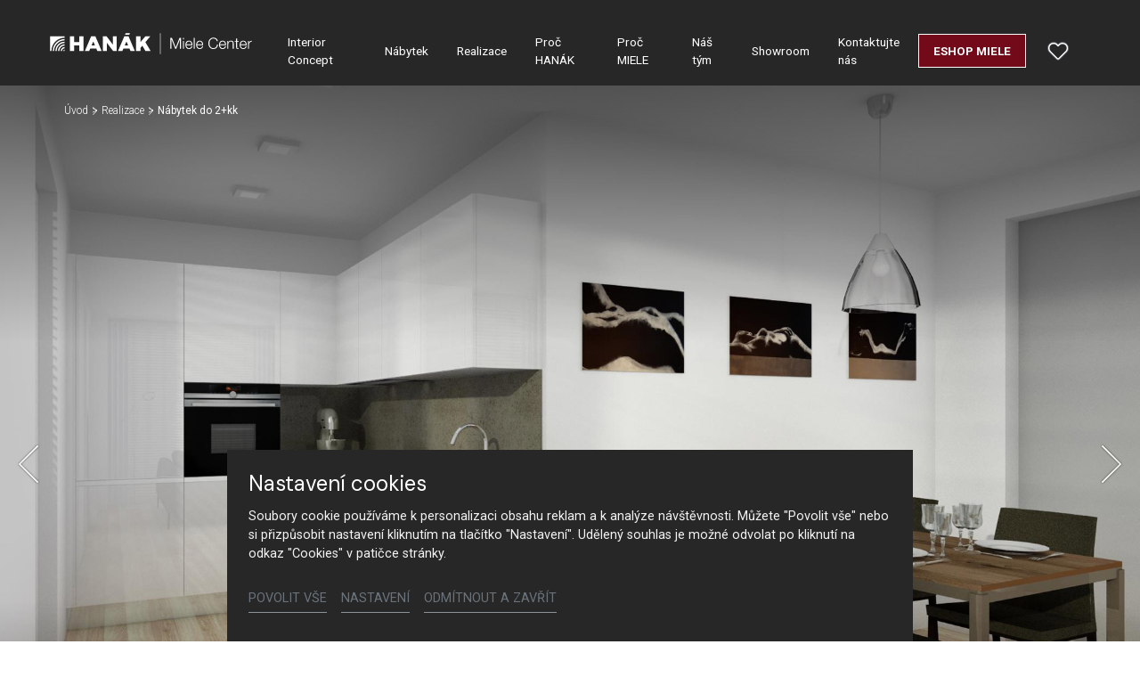

--- FILE ---
content_type: text/html; charset=utf-8
request_url: https://www.mielecenter-hanak.cz/realizace/detail/nabytek-do-2-kk
body_size: 17826
content:
<!DOCTYPE html>
<html dir="ltr" lang="cs-CZ">
<head>

<meta charset="utf-8">
<!-- 
	Based on the TYPO3 Bootstrap Package by Benjamin Kott - https://www.bootstrap-package.com/

	This website is powered by TYPO3 - inspiring people to share!
	TYPO3 is a free open source Content Management Framework initially created by Kasper Skaarhoj and licensed under GNU/GPL.
	TYPO3 is copyright 1998-2026 of Kasper Skaarhoj. Extensions are copyright of their respective owners.
	Information and contribution at https://typo3.org/
-->



<title>Nábytek do 2+kk — HANÁK Centrum Miele</title>
<meta http-equiv="x-ua-compatible" content="IE=edge" />
<meta name="generator" content="TYPO3 CMS" />
<meta name="robots" content="noindex,follow" />
<meta name="viewport" content="width=device-width, initial-scale=1, minimum-scale=1" />
<meta name="author" content="ERIGO. | Web design, Corporate, Print | www.erigo.cz" />
<meta property="og:type" content="website" />
<meta property="og:site_name" content="HANÁK Centrum Miele" />
<meta property="og:locale" content="cs_CZ" />
<meta property="og:url" content="https://www.mielecenter-hanak.cz/realizace/detail/nabytek-do-2-kk" />
<meta property="og:title" content="Detail" />
<meta name="twitter:card" content="summary" />
<meta name="apple-mobile-web-app-capable" content="no" />
<meta name="google" content="notranslate" />


<link rel="stylesheet" type="text/css" href="/typo3temp/assets/css/ffa881a9ff.css?1629903643" media="all">
<link rel="stylesheet" type="text/css" href="/typo3temp/assets/bootstrappackage/css/web-72c782f068a1ea4f7edacf5d79079f44f6d4e23d021ecc6d27cd2480a4734a77.css?1758097804" media="all">



<script type="text/javascript">
/*<![CDATA[*/
var TYPO3 = TYPO3 || {};
TYPO3.lang = {"js.modal.confirm.title":"Potvr\u010fte pros\u00edm","js.modal.confirm.cancel":"Zru\u0161it","js.modal.confirm.ok":"OK"};TYPO3.settings = {"TS":{"gRecaptchaV3SiteKey":"6Lf5KhIcAAAAAHziMSutAw-aNYjLHh3xQpM-GBUg"}};/*]]>*/
</script>


<script type="text/javascript">
/*<![CDATA[*/
/*TS_inlineJS*/

var ewSliderSettings = [];var ewDoubleSliderSettings = [];var localeSettings = {};localeSettings.twoLetterIsoCode = 'cs';localeSettings.locale = 'cs_CZ';localeSettings.hreflang = 'cs-CZ';


/*]]>*/
</script>


<link rel="apple-touch-icon" sizes="180x180" href="/fileadmin/themes/default/img/favicon/apple-touch-icon.png">
<meta name="msapplication-config" content="/fileadmin/themes/default/img/favicon/browserconfig.xml">
<link rel="shortcut icon" href="/fileadmin/themes/default/img/favicon/favicon.ico">
<link rel="icon" type="image/png" sizes="16x16" href="/fileadmin/themes/default/img/favicon/favicon-16x16.png">
<link rel="icon" type="image/png" sizes="32x32" href="/fileadmin/themes/default/img/favicon/favicon-32x32.png">
<link rel="manifest" href="/fileadmin/themes/default/img/favicon/site.webmanifest">
<meta name="msapplication-TileColor" content="#da532c">
<meta name="theme-color" content="#ffffff">

	  

		
	    
<!-- Scripts: HEAD -->

<!-- Google Tag Manager -->
<script>(function(w,d,s,l,i){w[l]=w[l]||[];w[l].push({'gtm.start':
new Date().getTime(),event:'gtm.js'});var f=d.getElementsByTagName(s)[0],
j=d.createElement(s),dl=l!='dataLayer'?'&l='+l:'';j.async=true;j.src=
'https://www.googletagmanager.com/gtm.js?id='+i+dl;f.parentNode.insertBefore(j,f);
})(window,document,'script','dataLayer','GTM-NRXB6GD');</script>
<!-- End Google Tag Manager -->

<!-- / Scripts: HEAD -->
	 

	
	  


<script>WebFontConfig={"custom":{"urls":["\/typo3conf\/ext\/bootstrap_package\/Resources\/Public\/Fonts\/bootstrappackageicon.min.css","\/typo3conf\/ext\/erigo_web\/Resources\/Public\/Fonts\/ew-icons-font.css"],"families":["BootstrapPackageIcon","EwIconsFont"]},"timeout":1000};(function(d){var wf=d.createElement('script'),s=d.scripts[0];wf.src='/typo3conf/ext/bootstrap_package/Resources/Public/Contrib/webfontloader/webfontloader.js';wf.async=false;s.parentNode.insertBefore(wf,s);})(document);</script>
</head>
<body id="p1214" class="page-1214 pagelevel-2 language-0 backendlayout-page_1col layout-default site-hanak-centrum-miele site-hanak-studio">


	  

		
	  
<!-- Scripts: BODY START -->

<!-- Google Tag Manager (noscript) -->
<noscript><iframe src="https://www.googletagmanager.com/ns.html?id=GTM-NRXB6GD"
height="0" width="0" style="display:none;visibility:hidden"></iframe></noscript>
<!-- End Google Tag Manager (noscript) -->

<!-- / Scripts: BODY START -->


	
	  

	  
<div id="top"></div>
	
<div class="body-bg"><a class="sr-only sr-only-focusable" id="skip-to-main-content-link" href="#page-content" tabindex="1"><span>Přeskočit na hlavní obsah</span></a><header id="page-header" class="backendlayout-header_simple navigation-theme-dark navigation-position-fixed navigation-scroll-transition-to_dark navigation-breakpoint-lg"><div class="container"><div class="header-left"><!-- class="navigation-brand-image" --><a class="brand-link logo-breakpoint-" href="/"><figure class="logo"><picture><source data-variant="medium" media="(min-width:768px)" srcset="/fileadmin/themes/default/img/logo/hanak-miele-center-logo.svg 1x"><source data-variant="extrasmall" srcset="/fileadmin/themes/default/img/logo/hanak-miele-center-logo-wt.svg 1x"><img loading="lazy" src="/fileadmin/themes/default/img/logo/hanak-miele-center-logo.svg" alt="HANÁK Centrum Miele logo" height="52" width="180"></picture></figure><figure class="logo-inverse"><picture><source data-variant="medium" media="(min-width:768px)" srcset="/fileadmin/themes/default/img/logo/hanak-miele-center-logo-wt.svg 1x"><source data-variant="extrasmall" srcset="/fileadmin/themes/default/img/logo/hanak-miele-center-logo-wt.svg 1x"><img loading="lazy" src="/fileadmin/themes/default/img/logo/hanak-miele-center-logo-wt.svg" alt="HANÁK Centrum Miele logo" height="52" width="180"></picture></figure></a><div class="header-custom-content"></div></div><div class="header-right"><div id="main-navigation-container" class="header-navigation"><div id="main-navigation-toggle" aria-label="Toggle main navigation" tabindex="0"><div class="icon-helper"></div><div class="icon-helper"></div><div class="icon-helper"></div></div><nav id="main-navigation" class=" "><ul class="li-menu level-1 "><!-- navigation-item --><li class="li-menu-item nav-item nav-item-1205   "><a href="/interior-concept" class="nav-link top-lvl-link"   ><span class="navigation-link-text">
								Interior Concept
								
							</span></a></li><!-- navigation-item --><li class="li-menu-item nav-item nav-item-1204   "><a href="/nabytek" class="nav-link top-lvl-link"   ><span class="navigation-link-text">
								Nábytek
								
							</span></a></li><!-- navigation-item --><li class="li-menu-item nav-item nav-item-1202 active  "><a href="/realizace" class="nav-link top-lvl-link"   ><span class="navigation-link-text">
								Realizace
								
							</span></a></li><!-- navigation-item --><li class="li-menu-item nav-item nav-item-1201   "><a href="/proc-hanak" class="nav-link top-lvl-link"   ><span class="navigation-link-text">
								Proč HANÁK
								
							</span></a></li><!-- navigation-item --><li class="li-menu-item nav-item nav-item-1223   "><a href="/proc-miele" class="nav-link top-lvl-link"   ><span class="navigation-link-text">
								Proč MIELE
								
							</span></a></li><!-- navigation-item --><li class="li-menu-item nav-item nav-item-1200   "><a href="/nas-tym" class="nav-link top-lvl-link"   ><span class="navigation-link-text">
								Náš tým
								
							</span></a></li><!-- navigation-item --><li class="li-menu-item nav-item nav-item-1199   "><a href="/showroom" class="nav-link top-lvl-link"   ><span class="navigation-link-text">
								Showroom
								
							</span></a></li><!-- navigation-item --><li class="li-menu-item nav-item nav-item-1196   "><a href="/kontaktujte-nas" class="nav-link top-lvl-link"   ><span class="navigation-link-text">
								Kontaktujte nás
								
							</span></a></li><!-- navigation-item --><li class="li-menu-item nav-item nav-item-1532   "><a href="https://shop.mielecenter-hanak.cz/" class="nav-link top-lvl-link" target="_blank"  ><span class="navigation-link-text">
								Eshop MIELE
								
							</span></a></li></ul></nav></div><div class="header-custom-content"><div id="c5479" class="frame frame-default frame-type-list frame-layout-0 frame-background-none frame-no-backgroundimage frame-space-before-none frame-space-after-none frame-padding-t-none frame-padding-b-none frame-padding-h-medium"><div class="frame-container margin-l-none margin-r-none"><div class="frame-inner">
	  
<div class="erigo-hanak">
    
	<div class="favorites-widget">
		<a title="Oblíbené" rel="nofollow" href="/oblibene">
			<span class="favorites-widget-icon icon-star"></span>
			<span class="favorites-widget-count d-none">0</span>
		</a>
	</div>

</div>

</div></div></div></div></div></div></header><div id="page-content" class="bp-page-content main-section"><nav class="breadcrumb-section" aria-label="Breadcrumb"><div class="container"><p class="sr-only" id="breadcrumb">
					Jsi tady:
				</p><ol class="breadcrumb li-menu"><li class="breadcrumb-item li-menu-item page-target-1187 " ><a class="breadcrumb-link" href="/" ><span class="breadcrumb-text">Úvod</span></a></li><li class="breadcrumb-item li-menu-item page-target-1202 " ><a class="breadcrumb-link" href="/realizace" ><span class="breadcrumb-text">Realizace</span></a></li><li class="breadcrumb-item li-menu-item page-target-1214 active" aria-current="page"><span class="breadcrumb-text">Nábytek do 2+kk</span></li></ol></div></nav><div class="section section-default"><div id="c5531" class="frame frame-default frame-type-list frame-layout-0 frame-background-none frame-no-backgroundimage frame-space-before-none frame-space-after-none frame-padding-t-none frame-padding-b-none frame-padding-h-none"><div class="frame-container margin-l-none margin-r-none"><div class="frame-inner">
	  
<div class="erigo-reference">
    
	

<div class="reference-detail plugin-detail plugin-layout_list-default plugin-columns-2 plugin-image_aspect_ratio_main-original plugin-layout_detail-studio plugin-image_aspect_ratio_gallery-1_1 plugin-columns_gallery-4">
	
	
		<div class="big-image-wrapper">
			<div class="plugin-main-image">
				
					<div class="big-image" data-width="1920" data-height="1280">
						


	<picture>
		
			
			
			
			
					<source data-variant="default" data-maxwidth="2000" media="(min-width:1200px)" srcset="/fileadmin/user_upload_studio/centrum-cz/vizualizace/Nabytek_do_2_kk/hanaknabytek-navrh_kuchyne-vizualizace-HC01.jpg 1x" type="image/jpeg">
				
		
			
			
			
			
					<source data-variant="large" data-maxwidth="2000" media="(min-width:992px)" srcset="/fileadmin/user_upload_studio/centrum-cz/vizualizace/Nabytek_do_2_kk/hanaknabytek-navrh_kuchyne-vizualizace-HC01.jpg 1x" type="image/jpeg">
				
		
			
			
			
			
					<source data-variant="medium" data-maxwidth="992" media="(min-width:768px)" srcset="/fileadmin/_processed_/b/c/csm_hanaknabytek-navrh_kuchyne-vizualizace-HC01_a18ae01a2d.jpg.webp 1x" type="image/webp">
					<source data-variant="medium" data-maxwidth="992" media="(min-width:768px)" srcset="/fileadmin/_processed_/b/c/csm_hanaknabytek-navrh_kuchyne-vizualizace-HC01_a18ae01a2d.jpg 1x" type="image/jpeg">
				
		
			
			
			
			
					<source data-variant="small" data-maxwidth="992" media="(min-width:576px)" srcset="/fileadmin/_processed_/b/c/csm_hanaknabytek-navrh_kuchyne-vizualizace-HC01_a18ae01a2d.jpg.webp 1x" type="image/webp">
					<source data-variant="small" data-maxwidth="992" media="(min-width:576px)" srcset="/fileadmin/_processed_/b/c/csm_hanaknabytek-navrh_kuchyne-vizualizace-HC01_a18ae01a2d.jpg 1x" type="image/jpeg">
				
		
			
			
			
			
					<source data-variant="extrasmall" data-maxwidth="992"  srcset="/fileadmin/_processed_/b/c/csm_hanaknabytek-navrh_kuchyne-vizualizace-HC01_a18ae01a2d.jpg.webp 1x" type="image/webp">
					<source data-variant="extrasmall" data-maxwidth="992"  srcset="/fileadmin/_processed_/b/c/csm_hanaknabytek-navrh_kuchyne-vizualizace-HC01_a18ae01a2d.jpg 1x" type="image/jpeg">
				
		
		
		<img loading="lazy" src="/fileadmin/user_upload_studio/centrum-cz/vizualizace/Nabytek_do_2_kk/hanaknabytek-navrh_kuchyne-vizualizace-HC01.jpg" title="" alt="Hanák nábytek Návrh interiéru Vizualizace ">
	</picture>



					</div>
				
					<div class="big-image" data-width="1920" data-height="1280">
						


	<picture>
		
			
			
			
			
					<source data-variant="default" data-maxwidth="2000" media="(min-width:1200px)" srcset="/fileadmin/user_upload_studio/centrum-cz/vizualizace/Nabytek_do_2_kk/hanaknabytek-navrh_kuchyne-vizualizace-HC02.jpg 1x" type="image/jpeg">
				
		
			
			
			
			
					<source data-variant="large" data-maxwidth="2000" media="(min-width:992px)" srcset="/fileadmin/user_upload_studio/centrum-cz/vizualizace/Nabytek_do_2_kk/hanaknabytek-navrh_kuchyne-vizualizace-HC02.jpg 1x" type="image/jpeg">
				
		
			
			
			
			
					<source data-variant="medium" data-maxwidth="992" media="(min-width:768px)" srcset="/fileadmin/_processed_/7/0/csm_hanaknabytek-navrh_kuchyne-vizualizace-HC02_ee80718310.jpg.webp 1x" type="image/webp">
					<source data-variant="medium" data-maxwidth="992" media="(min-width:768px)" srcset="/fileadmin/_processed_/7/0/csm_hanaknabytek-navrh_kuchyne-vizualizace-HC02_ee80718310.jpg 1x" type="image/jpeg">
				
		
			
			
			
			
					<source data-variant="small" data-maxwidth="992" media="(min-width:576px)" srcset="/fileadmin/_processed_/7/0/csm_hanaknabytek-navrh_kuchyne-vizualizace-HC02_ee80718310.jpg.webp 1x" type="image/webp">
					<source data-variant="small" data-maxwidth="992" media="(min-width:576px)" srcset="/fileadmin/_processed_/7/0/csm_hanaknabytek-navrh_kuchyne-vizualizace-HC02_ee80718310.jpg 1x" type="image/jpeg">
				
		
			
			
			
			
					<source data-variant="extrasmall" data-maxwidth="992"  srcset="/fileadmin/_processed_/7/0/csm_hanaknabytek-navrh_kuchyne-vizualizace-HC02_ee80718310.jpg.webp 1x" type="image/webp">
					<source data-variant="extrasmall" data-maxwidth="992"  srcset="/fileadmin/_processed_/7/0/csm_hanaknabytek-navrh_kuchyne-vizualizace-HC02_ee80718310.jpg 1x" type="image/jpeg">
				
		
		
		<img loading="lazy" src="/fileadmin/user_upload_studio/centrum-cz/vizualizace/Nabytek_do_2_kk/hanaknabytek-navrh_kuchyne-vizualizace-HC02.jpg" title="" alt="Hanák nábytek Návrh interiéru Vizualizace ">
	</picture>



					</div>
				
					<div class="big-image" data-width="1920" data-height="1280">
						


	<picture>
		
			
			
			
			
					<source data-variant="default" data-maxwidth="2000" media="(min-width:1200px)" srcset="/fileadmin/user_upload_studio/centrum-cz/vizualizace/Nabytek_do_2_kk/hanaknabytek-navrh_kuchyne-vizualizace-HC03.jpg 1x" type="image/jpeg">
				
		
			
			
			
			
					<source data-variant="large" data-maxwidth="2000" media="(min-width:992px)" srcset="/fileadmin/user_upload_studio/centrum-cz/vizualizace/Nabytek_do_2_kk/hanaknabytek-navrh_kuchyne-vizualizace-HC03.jpg 1x" type="image/jpeg">
				
		
			
			
			
			
					<source data-variant="medium" data-maxwidth="992" media="(min-width:768px)" srcset="/fileadmin/_processed_/c/2/csm_hanaknabytek-navrh_kuchyne-vizualizace-HC03_8458696cca.jpg.webp 1x" type="image/webp">
					<source data-variant="medium" data-maxwidth="992" media="(min-width:768px)" srcset="/fileadmin/_processed_/c/2/csm_hanaknabytek-navrh_kuchyne-vizualizace-HC03_8458696cca.jpg 1x" type="image/jpeg">
				
		
			
			
			
			
					<source data-variant="small" data-maxwidth="992" media="(min-width:576px)" srcset="/fileadmin/_processed_/c/2/csm_hanaknabytek-navrh_kuchyne-vizualizace-HC03_8458696cca.jpg.webp 1x" type="image/webp">
					<source data-variant="small" data-maxwidth="992" media="(min-width:576px)" srcset="/fileadmin/_processed_/c/2/csm_hanaknabytek-navrh_kuchyne-vizualizace-HC03_8458696cca.jpg 1x" type="image/jpeg">
				
		
			
			
			
			
					<source data-variant="extrasmall" data-maxwidth="992"  srcset="/fileadmin/_processed_/c/2/csm_hanaknabytek-navrh_kuchyne-vizualizace-HC03_8458696cca.jpg.webp 1x" type="image/webp">
					<source data-variant="extrasmall" data-maxwidth="992"  srcset="/fileadmin/_processed_/c/2/csm_hanaknabytek-navrh_kuchyne-vizualizace-HC03_8458696cca.jpg 1x" type="image/jpeg">
				
		
		
		<img loading="lazy" src="/fileadmin/user_upload_studio/centrum-cz/vizualizace/Nabytek_do_2_kk/hanaknabytek-navrh_kuchyne-vizualizace-HC03.jpg" title="" alt="Hanák nábytek Návrh interiéru Vizualizace ">
	</picture>



					</div>
				
					<div class="big-image" data-width="1920" data-height="1280">
						


	<picture>
		
			
			
			
			
					<source data-variant="default" data-maxwidth="2000" media="(min-width:1200px)" srcset="/fileadmin/user_upload_studio/centrum-cz/vizualizace/Nabytek_do_2_kk/hanaknabytek-navrh_kuchyne-vizualizace-HC04.jpg 1x" type="image/jpeg">
				
		
			
			
			
			
					<source data-variant="large" data-maxwidth="2000" media="(min-width:992px)" srcset="/fileadmin/user_upload_studio/centrum-cz/vizualizace/Nabytek_do_2_kk/hanaknabytek-navrh_kuchyne-vizualizace-HC04.jpg 1x" type="image/jpeg">
				
		
			
			
			
			
					<source data-variant="medium" data-maxwidth="992" media="(min-width:768px)" srcset="/fileadmin/_processed_/d/c/csm_hanaknabytek-navrh_kuchyne-vizualizace-HC04_e219921766.jpg.webp 1x" type="image/webp">
					<source data-variant="medium" data-maxwidth="992" media="(min-width:768px)" srcset="/fileadmin/_processed_/d/c/csm_hanaknabytek-navrh_kuchyne-vizualizace-HC04_e219921766.jpg 1x" type="image/jpeg">
				
		
			
			
			
			
					<source data-variant="small" data-maxwidth="992" media="(min-width:576px)" srcset="/fileadmin/_processed_/d/c/csm_hanaknabytek-navrh_kuchyne-vizualizace-HC04_e219921766.jpg.webp 1x" type="image/webp">
					<source data-variant="small" data-maxwidth="992" media="(min-width:576px)" srcset="/fileadmin/_processed_/d/c/csm_hanaknabytek-navrh_kuchyne-vizualizace-HC04_e219921766.jpg 1x" type="image/jpeg">
				
		
			
			
			
			
					<source data-variant="extrasmall" data-maxwidth="992"  srcset="/fileadmin/_processed_/d/c/csm_hanaknabytek-navrh_kuchyne-vizualizace-HC04_e219921766.jpg.webp 1x" type="image/webp">
					<source data-variant="extrasmall" data-maxwidth="992"  srcset="/fileadmin/_processed_/d/c/csm_hanaknabytek-navrh_kuchyne-vizualizace-HC04_e219921766.jpg 1x" type="image/jpeg">
				
		
		
		<img loading="lazy" src="/fileadmin/user_upload_studio/centrum-cz/vizualizace/Nabytek_do_2_kk/hanaknabytek-navrh_kuchyne-vizualizace-HC04.jpg" title="" alt="Hanák nábytek Návrh interiéru Vizualizace ">
	</picture>



					</div>
				
					<div class="big-image" data-width="1920" data-height="1280">
						


	<picture>
		
			
			
			
			
					<source data-variant="default" data-maxwidth="2000" media="(min-width:1200px)" srcset="/fileadmin/user_upload_studio/centrum-cz/vizualizace/Nabytek_do_2_kk/hanaknabytek-navrh_kuchyne-vizualizace-HC05.jpg 1x" type="image/jpeg">
				
		
			
			
			
			
					<source data-variant="large" data-maxwidth="2000" media="(min-width:992px)" srcset="/fileadmin/user_upload_studio/centrum-cz/vizualizace/Nabytek_do_2_kk/hanaknabytek-navrh_kuchyne-vizualizace-HC05.jpg 1x" type="image/jpeg">
				
		
			
			
			
			
					<source data-variant="medium" data-maxwidth="992" media="(min-width:768px)" srcset="/fileadmin/_processed_/b/b/csm_hanaknabytek-navrh_kuchyne-vizualizace-HC05_dfcb51f420.jpg.webp 1x" type="image/webp">
					<source data-variant="medium" data-maxwidth="992" media="(min-width:768px)" srcset="/fileadmin/_processed_/b/b/csm_hanaknabytek-navrh_kuchyne-vizualizace-HC05_dfcb51f420.jpg 1x" type="image/jpeg">
				
		
			
			
			
			
					<source data-variant="small" data-maxwidth="992" media="(min-width:576px)" srcset="/fileadmin/_processed_/b/b/csm_hanaknabytek-navrh_kuchyne-vizualizace-HC05_dfcb51f420.jpg.webp 1x" type="image/webp">
					<source data-variant="small" data-maxwidth="992" media="(min-width:576px)" srcset="/fileadmin/_processed_/b/b/csm_hanaknabytek-navrh_kuchyne-vizualizace-HC05_dfcb51f420.jpg 1x" type="image/jpeg">
				
		
			
			
			
			
					<source data-variant="extrasmall" data-maxwidth="992"  srcset="/fileadmin/_processed_/b/b/csm_hanaknabytek-navrh_kuchyne-vizualizace-HC05_dfcb51f420.jpg.webp 1x" type="image/webp">
					<source data-variant="extrasmall" data-maxwidth="992"  srcset="/fileadmin/_processed_/b/b/csm_hanaknabytek-navrh_kuchyne-vizualizace-HC05_dfcb51f420.jpg 1x" type="image/jpeg">
				
		
		
		<img loading="lazy" src="/fileadmin/user_upload_studio/centrum-cz/vizualizace/Nabytek_do_2_kk/hanaknabytek-navrh_kuchyne-vizualizace-HC05.jpg" title="" alt="Hanák nábytek Návrh interiéru Vizualizace ">
	</picture>



					</div>
				
			</div>

			<div class="slideshow-bottom-right-actions">
				

				

				<div class="plugin-lightbox-link slideshow-action">
					
						<span class="lightbox-link-item active" data-lightbox-index="0">
							<a class="lightbox" href="/fileadmin/_processed_/b/c/csm_hanaknabytek-navrh_kuchyne-vizualizace-HC01_8d8c3afad1.jpg" title="" data-lightbox-caption="" data-lightbox-width="1620" data-lightbox-height="1080" rel="lightbox-reference-gallery">
								<span class="lightbox-icon"></span>
							</a>
						</span>
					
						<span class="lightbox-link-item " data-lightbox-index="1">
							<a class="lightbox" href="/fileadmin/_processed_/7/0/csm_hanaknabytek-navrh_kuchyne-vizualizace-HC02_5b45c9444a.jpg" title="" data-lightbox-caption="" data-lightbox-width="1620" data-lightbox-height="1080" rel="lightbox-reference-gallery">
								<span class="lightbox-icon"></span>
							</a>
						</span>
					
						<span class="lightbox-link-item " data-lightbox-index="2">
							<a class="lightbox" href="/fileadmin/_processed_/c/2/csm_hanaknabytek-navrh_kuchyne-vizualizace-HC03_fbe6aa88b1.jpg" title="" data-lightbox-caption="" data-lightbox-width="1620" data-lightbox-height="1080" rel="lightbox-reference-gallery">
								<span class="lightbox-icon"></span>
							</a>
						</span>
					
						<span class="lightbox-link-item " data-lightbox-index="3">
							<a class="lightbox" href="/fileadmin/_processed_/d/c/csm_hanaknabytek-navrh_kuchyne-vizualizace-HC04_5f7f36b184.jpg" title="" data-lightbox-caption="" data-lightbox-width="1620" data-lightbox-height="1080" rel="lightbox-reference-gallery">
								<span class="lightbox-icon"></span>
							</a>
						</span>
					
						<span class="lightbox-link-item " data-lightbox-index="4">
							<a class="lightbox" href="/fileadmin/_processed_/b/b/csm_hanaknabytek-navrh_kuchyne-vizualizace-HC05_770e798e40.jpg" title="" data-lightbox-caption="" data-lightbox-width="1620" data-lightbox-height="1080" rel="lightbox-reference-gallery">
								<span class="lightbox-icon"></span>
							</a>
						</span>
					
				</div>
			</div>

			<a href="#smooth-scroll-target" class="smooth-scroll-to-next-frame"></a>
		</div>
	

	
	
		
				
					<div class="plugin-media-gallery">
						
							
	<div class="plugin-media-image">
		<figure>
			
					
							


	<picture>
		
			
			
			
			
					<source data-variant="default" data-maxwidth="576" media="(min-width:1200px)" srcset="/fileadmin/_processed_/b/c/csm_hanaknabytek-navrh_kuchyne-vizualizace-HC01_9a14e27170.jpg.webp 1x" type="image/webp">
					<source data-variant="default" data-maxwidth="576" media="(min-width:1200px)" srcset="/fileadmin/_processed_/b/c/csm_hanaknabytek-navrh_kuchyne-vizualizace-HC01_9a14e27170.jpg 1x" type="image/jpeg">
				
		
			
			
			
			
					<source data-variant="large" data-maxwidth="576" media="(min-width:992px)" srcset="/fileadmin/_processed_/b/c/csm_hanaknabytek-navrh_kuchyne-vizualizace-HC01_9a14e27170.jpg.webp 1x" type="image/webp">
					<source data-variant="large" data-maxwidth="576" media="(min-width:992px)" srcset="/fileadmin/_processed_/b/c/csm_hanaknabytek-navrh_kuchyne-vizualizace-HC01_9a14e27170.jpg 1x" type="image/jpeg">
				
		
			
			
			
			
					<source data-variant="medium" data-maxwidth="576" media="(min-width:768px)" srcset="/fileadmin/_processed_/b/c/csm_hanaknabytek-navrh_kuchyne-vizualizace-HC01_9a14e27170.jpg.webp 1x" type="image/webp">
					<source data-variant="medium" data-maxwidth="576" media="(min-width:768px)" srcset="/fileadmin/_processed_/b/c/csm_hanaknabytek-navrh_kuchyne-vizualizace-HC01_9a14e27170.jpg 1x" type="image/jpeg">
				
		
			
			
			
			
					<source data-variant="small" data-maxwidth="576" media="(min-width:576px)" srcset="/fileadmin/_processed_/b/c/csm_hanaknabytek-navrh_kuchyne-vizualizace-HC01_9a14e27170.jpg.webp 1x" type="image/webp">
					<source data-variant="small" data-maxwidth="576" media="(min-width:576px)" srcset="/fileadmin/_processed_/b/c/csm_hanaknabytek-navrh_kuchyne-vizualizace-HC01_9a14e27170.jpg 1x" type="image/jpeg">
				
		
			
			
			
			
					<source data-variant="extrasmall" data-maxwidth="576"  srcset="/fileadmin/_processed_/b/c/csm_hanaknabytek-navrh_kuchyne-vizualizace-HC01_9a14e27170.jpg.webp 1x" type="image/webp">
					<source data-variant="extrasmall" data-maxwidth="576"  srcset="/fileadmin/_processed_/b/c/csm_hanaknabytek-navrh_kuchyne-vizualizace-HC01_9a14e27170.jpg 1x" type="image/jpeg">
				
		
		
		<img loading="lazy" src="/fileadmin/user_upload_studio/centrum-cz/vizualizace/Nabytek_do_2_kk/hanaknabytek-navrh_kuchyne-vizualizace-HC01.jpg" title="" alt="Hanák nábytek Návrh interiéru Vizualizace ">
	</picture>



						
				
			
			
				<figcaption>Hanák nábytek Návrh interiéru Vizualizace </figcaption>
			
		</figure>
	</div>

						
							
	<div class="plugin-media-image">
		<figure>
			
					
							


	<picture>
		
			
			
			
			
					<source data-variant="default" data-maxwidth="576" media="(min-width:1200px)" srcset="/fileadmin/_processed_/7/0/csm_hanaknabytek-navrh_kuchyne-vizualizace-HC02_717c556ca9.jpg.webp 1x" type="image/webp">
					<source data-variant="default" data-maxwidth="576" media="(min-width:1200px)" srcset="/fileadmin/_processed_/7/0/csm_hanaknabytek-navrh_kuchyne-vizualizace-HC02_717c556ca9.jpg 1x" type="image/jpeg">
				
		
			
			
			
			
					<source data-variant="large" data-maxwidth="576" media="(min-width:992px)" srcset="/fileadmin/_processed_/7/0/csm_hanaknabytek-navrh_kuchyne-vizualizace-HC02_717c556ca9.jpg.webp 1x" type="image/webp">
					<source data-variant="large" data-maxwidth="576" media="(min-width:992px)" srcset="/fileadmin/_processed_/7/0/csm_hanaknabytek-navrh_kuchyne-vizualizace-HC02_717c556ca9.jpg 1x" type="image/jpeg">
				
		
			
			
			
			
					<source data-variant="medium" data-maxwidth="576" media="(min-width:768px)" srcset="/fileadmin/_processed_/7/0/csm_hanaknabytek-navrh_kuchyne-vizualizace-HC02_717c556ca9.jpg.webp 1x" type="image/webp">
					<source data-variant="medium" data-maxwidth="576" media="(min-width:768px)" srcset="/fileadmin/_processed_/7/0/csm_hanaknabytek-navrh_kuchyne-vizualizace-HC02_717c556ca9.jpg 1x" type="image/jpeg">
				
		
			
			
			
			
					<source data-variant="small" data-maxwidth="576" media="(min-width:576px)" srcset="/fileadmin/_processed_/7/0/csm_hanaknabytek-navrh_kuchyne-vizualizace-HC02_717c556ca9.jpg.webp 1x" type="image/webp">
					<source data-variant="small" data-maxwidth="576" media="(min-width:576px)" srcset="/fileadmin/_processed_/7/0/csm_hanaknabytek-navrh_kuchyne-vizualizace-HC02_717c556ca9.jpg 1x" type="image/jpeg">
				
		
			
			
			
			
					<source data-variant="extrasmall" data-maxwidth="576"  srcset="/fileadmin/_processed_/7/0/csm_hanaknabytek-navrh_kuchyne-vizualizace-HC02_717c556ca9.jpg.webp 1x" type="image/webp">
					<source data-variant="extrasmall" data-maxwidth="576"  srcset="/fileadmin/_processed_/7/0/csm_hanaknabytek-navrh_kuchyne-vizualizace-HC02_717c556ca9.jpg 1x" type="image/jpeg">
				
		
		
		<img loading="lazy" src="/fileadmin/user_upload_studio/centrum-cz/vizualizace/Nabytek_do_2_kk/hanaknabytek-navrh_kuchyne-vizualizace-HC02.jpg" title="" alt="Hanák nábytek Návrh interiéru Vizualizace ">
	</picture>



						
				
			
			
				<figcaption>Hanák nábytek Návrh interiéru Vizualizace </figcaption>
			
		</figure>
	</div>

						
							
	<div class="plugin-media-image">
		<figure>
			
					
							


	<picture>
		
			
			
			
			
					<source data-variant="default" data-maxwidth="576" media="(min-width:1200px)" srcset="/fileadmin/_processed_/c/2/csm_hanaknabytek-navrh_kuchyne-vizualizace-HC03_d221f275f4.jpg.webp 1x" type="image/webp">
					<source data-variant="default" data-maxwidth="576" media="(min-width:1200px)" srcset="/fileadmin/_processed_/c/2/csm_hanaknabytek-navrh_kuchyne-vizualizace-HC03_d221f275f4.jpg 1x" type="image/jpeg">
				
		
			
			
			
			
					<source data-variant="large" data-maxwidth="576" media="(min-width:992px)" srcset="/fileadmin/_processed_/c/2/csm_hanaknabytek-navrh_kuchyne-vizualizace-HC03_d221f275f4.jpg.webp 1x" type="image/webp">
					<source data-variant="large" data-maxwidth="576" media="(min-width:992px)" srcset="/fileadmin/_processed_/c/2/csm_hanaknabytek-navrh_kuchyne-vizualizace-HC03_d221f275f4.jpg 1x" type="image/jpeg">
				
		
			
			
			
			
					<source data-variant="medium" data-maxwidth="576" media="(min-width:768px)" srcset="/fileadmin/_processed_/c/2/csm_hanaknabytek-navrh_kuchyne-vizualizace-HC03_d221f275f4.jpg.webp 1x" type="image/webp">
					<source data-variant="medium" data-maxwidth="576" media="(min-width:768px)" srcset="/fileadmin/_processed_/c/2/csm_hanaknabytek-navrh_kuchyne-vizualizace-HC03_d221f275f4.jpg 1x" type="image/jpeg">
				
		
			
			
			
			
					<source data-variant="small" data-maxwidth="576" media="(min-width:576px)" srcset="/fileadmin/_processed_/c/2/csm_hanaknabytek-navrh_kuchyne-vizualizace-HC03_d221f275f4.jpg.webp 1x" type="image/webp">
					<source data-variant="small" data-maxwidth="576" media="(min-width:576px)" srcset="/fileadmin/_processed_/c/2/csm_hanaknabytek-navrh_kuchyne-vizualizace-HC03_d221f275f4.jpg 1x" type="image/jpeg">
				
		
			
			
			
			
					<source data-variant="extrasmall" data-maxwidth="576"  srcset="/fileadmin/_processed_/c/2/csm_hanaknabytek-navrh_kuchyne-vizualizace-HC03_d221f275f4.jpg.webp 1x" type="image/webp">
					<source data-variant="extrasmall" data-maxwidth="576"  srcset="/fileadmin/_processed_/c/2/csm_hanaknabytek-navrh_kuchyne-vizualizace-HC03_d221f275f4.jpg 1x" type="image/jpeg">
				
		
		
		<img loading="lazy" src="/fileadmin/user_upload_studio/centrum-cz/vizualizace/Nabytek_do_2_kk/hanaknabytek-navrh_kuchyne-vizualizace-HC03.jpg" title="" alt="Hanák nábytek Návrh interiéru Vizualizace ">
	</picture>



						
				
			
			
				<figcaption>Hanák nábytek Návrh interiéru Vizualizace </figcaption>
			
		</figure>
	</div>

						
							
	<div class="plugin-media-image">
		<figure>
			
					
							


	<picture>
		
			
			
			
			
					<source data-variant="default" data-maxwidth="576" media="(min-width:1200px)" srcset="/fileadmin/_processed_/d/c/csm_hanaknabytek-navrh_kuchyne-vizualizace-HC04_6899055ede.jpg.webp 1x" type="image/webp">
					<source data-variant="default" data-maxwidth="576" media="(min-width:1200px)" srcset="/fileadmin/_processed_/d/c/csm_hanaknabytek-navrh_kuchyne-vizualizace-HC04_6899055ede.jpg 1x" type="image/jpeg">
				
		
			
			
			
			
					<source data-variant="large" data-maxwidth="576" media="(min-width:992px)" srcset="/fileadmin/_processed_/d/c/csm_hanaknabytek-navrh_kuchyne-vizualizace-HC04_6899055ede.jpg.webp 1x" type="image/webp">
					<source data-variant="large" data-maxwidth="576" media="(min-width:992px)" srcset="/fileadmin/_processed_/d/c/csm_hanaknabytek-navrh_kuchyne-vizualizace-HC04_6899055ede.jpg 1x" type="image/jpeg">
				
		
			
			
			
			
					<source data-variant="medium" data-maxwidth="576" media="(min-width:768px)" srcset="/fileadmin/_processed_/d/c/csm_hanaknabytek-navrh_kuchyne-vizualizace-HC04_6899055ede.jpg.webp 1x" type="image/webp">
					<source data-variant="medium" data-maxwidth="576" media="(min-width:768px)" srcset="/fileadmin/_processed_/d/c/csm_hanaknabytek-navrh_kuchyne-vizualizace-HC04_6899055ede.jpg 1x" type="image/jpeg">
				
		
			
			
			
			
					<source data-variant="small" data-maxwidth="576" media="(min-width:576px)" srcset="/fileadmin/_processed_/d/c/csm_hanaknabytek-navrh_kuchyne-vizualizace-HC04_6899055ede.jpg.webp 1x" type="image/webp">
					<source data-variant="small" data-maxwidth="576" media="(min-width:576px)" srcset="/fileadmin/_processed_/d/c/csm_hanaknabytek-navrh_kuchyne-vizualizace-HC04_6899055ede.jpg 1x" type="image/jpeg">
				
		
			
			
			
			
					<source data-variant="extrasmall" data-maxwidth="576"  srcset="/fileadmin/_processed_/d/c/csm_hanaknabytek-navrh_kuchyne-vizualizace-HC04_6899055ede.jpg.webp 1x" type="image/webp">
					<source data-variant="extrasmall" data-maxwidth="576"  srcset="/fileadmin/_processed_/d/c/csm_hanaknabytek-navrh_kuchyne-vizualizace-HC04_6899055ede.jpg 1x" type="image/jpeg">
				
		
		
		<img loading="lazy" src="/fileadmin/user_upload_studio/centrum-cz/vizualizace/Nabytek_do_2_kk/hanaknabytek-navrh_kuchyne-vizualizace-HC04.jpg" title="" alt="Hanák nábytek Návrh interiéru Vizualizace ">
	</picture>



						
				
			
			
				<figcaption>Hanák nábytek Návrh interiéru Vizualizace </figcaption>
			
		</figure>
	</div>

						
							
	<div class="plugin-media-image">
		<figure>
			
					
							


	<picture>
		
			
			
			
			
					<source data-variant="default" data-maxwidth="576" media="(min-width:1200px)" srcset="/fileadmin/_processed_/b/b/csm_hanaknabytek-navrh_kuchyne-vizualizace-HC05_608a8f7852.jpg.webp 1x" type="image/webp">
					<source data-variant="default" data-maxwidth="576" media="(min-width:1200px)" srcset="/fileadmin/_processed_/b/b/csm_hanaknabytek-navrh_kuchyne-vizualizace-HC05_608a8f7852.jpg 1x" type="image/jpeg">
				
		
			
			
			
			
					<source data-variant="large" data-maxwidth="576" media="(min-width:992px)" srcset="/fileadmin/_processed_/b/b/csm_hanaknabytek-navrh_kuchyne-vizualizace-HC05_608a8f7852.jpg.webp 1x" type="image/webp">
					<source data-variant="large" data-maxwidth="576" media="(min-width:992px)" srcset="/fileadmin/_processed_/b/b/csm_hanaknabytek-navrh_kuchyne-vizualizace-HC05_608a8f7852.jpg 1x" type="image/jpeg">
				
		
			
			
			
			
					<source data-variant="medium" data-maxwidth="576" media="(min-width:768px)" srcset="/fileadmin/_processed_/b/b/csm_hanaknabytek-navrh_kuchyne-vizualizace-HC05_608a8f7852.jpg.webp 1x" type="image/webp">
					<source data-variant="medium" data-maxwidth="576" media="(min-width:768px)" srcset="/fileadmin/_processed_/b/b/csm_hanaknabytek-navrh_kuchyne-vizualizace-HC05_608a8f7852.jpg 1x" type="image/jpeg">
				
		
			
			
			
			
					<source data-variant="small" data-maxwidth="576" media="(min-width:576px)" srcset="/fileadmin/_processed_/b/b/csm_hanaknabytek-navrh_kuchyne-vizualizace-HC05_608a8f7852.jpg.webp 1x" type="image/webp">
					<source data-variant="small" data-maxwidth="576" media="(min-width:576px)" srcset="/fileadmin/_processed_/b/b/csm_hanaknabytek-navrh_kuchyne-vizualizace-HC05_608a8f7852.jpg 1x" type="image/jpeg">
				
		
			
			
			
			
					<source data-variant="extrasmall" data-maxwidth="576"  srcset="/fileadmin/_processed_/b/b/csm_hanaknabytek-navrh_kuchyne-vizualizace-HC05_608a8f7852.jpg.webp 1x" type="image/webp">
					<source data-variant="extrasmall" data-maxwidth="576"  srcset="/fileadmin/_processed_/b/b/csm_hanaknabytek-navrh_kuchyne-vizualizace-HC05_608a8f7852.jpg 1x" type="image/jpeg">
				
		
		
		<img loading="lazy" src="/fileadmin/user_upload_studio/centrum-cz/vizualizace/Nabytek_do_2_kk/hanaknabytek-navrh_kuchyne-vizualizace-HC05.jpg" title="" alt="Hanák nábytek Návrh interiéru Vizualizace ">
	</picture>



						
				
			
			
				<figcaption>Hanák nábytek Návrh interiéru Vizualizace </figcaption>
			
		</figure>
	</div>

						
					</div>
				
			
	

	
	<div class="frame-container virtual-frame-container" id="smooth-scroll-target">
		<div class="reference-header">
			<div class="reference-header-left">
				
	<h1>
		Nábytek do 2+kk
	</h1>

				
	

				
	

				
				<div class="plugin-header-actions">
					
							
    				<div class="favorites-button plugin-header-action">
    					<a href="/oblibene/pridat/realizace-2550?type=3216095&cHash=bd620baf98ab142107a003b0603350ba" rel="nofollow">
    						<span class="plugin-action-icon favorites-icon icon-star"></span>
    						<span class="plugin-action-label favorites-label">Přidat do oblíbených</span>
    					</a>
    				</div>
    			
						
				</div>
			</div>
			
			<div class="reference-header-right">
				
					<div class="reference-designers">
						<h3>Návrh</h3>
						
						<ul>
							
								<li>
									<p>Ing. Vlastimil Brlica</p>
									
									
										<p>
											<a class="btn btn-default" href="/nas-tym/detail/vlastimil-brlica">
												Detail designéra
											</a>
										</p>
									
								</li>
							
						</ul>
					</div>
				
			</div>
		</div>
	</div>
</div>



</div>

</div></div></div><div id="c5537" class="frame frame-default frame-type-gridelements_pi1 frame-layout-0 frame-background-none frame-no-backgroundimage frame-space-before-none frame-space-after-none frame-padding-t-medium frame-padding-b-none frame-padding-h-medium"><div class="frame-container margin-l-none margin-r-none"><div class="frame-inner"><div class="grid-container grid-container-1col responsive-layout-standard cols-gap-medium"><div id="c5537-col-1" class="grid-column grid-column-1 " ><div id="c5534" class="frame frame-default frame-type-text frame-layout-0 frame-background-light frame-no-backgroundimage frame-space-before-none frame-space-after-none frame-padding-t-extra-large frame-padding-b-extra-large frame-padding-h-medium content-cta"><div class="frame-container "><div class="frame-inner"><p class="text-center">Zaujaly vás naše realizace? Navštivte nás.&nbsp; &nbsp;<a href="/kontaktujte-nas" class="btn btn-default">Kontaktujte nás</a></p></div></div></div><div id="c5536" class="frame frame-default frame-type-gridelements_pi1 frame-layout-0 frame-background-dark frame-no-backgroundimage frame-space-before-none frame-space-after-none frame-padding-t-medium frame-padding-b-medium frame-padding-h-none content-block-stretch"><div class="frame-container "><div class="frame-inner"><div class="grid-container grid-container-1col responsive-layout-standard cols-gap-medium"><div id="c5536-col-1" class="grid-column grid-column-1 " ><div id="c5535" class="frame frame-default frame-type-list frame-layout-0 frame-background-none frame-no-backgroundimage frame-space-before-none frame-space-after-none frame-padding-t-medium frame-padding-b-extra-small frame-padding-h-medium"><div class="frame-container "><div class="frame-inner"><header class="frame-header"><h2 class="element-header "><span>Naše realizace</span></h2></header>
	  
<div class="erigo-reference">
    
	



<div class="reference-list plugin-list plugin-layout_list-default plugin-columns-3 plugin-image_aspect_ratio_main-4_3 use-slick-slider" data-slider-settings="c5535-reference-list">
	
			
					
	
			
			
				
					
					
						
					
					
				
					


<div class="plugin-list-item">
	<div class="item-image-container">
		
	
		<div class="plugin-main-image">
			
					
							<a href="/realizace/detail/historie-a-luxus-v-dokonalem-souzneni" class="">
								


	<picture>
		
			
			
			
			
					<source data-variant="default" data-maxwidth="667" media="(min-width:1200px)" srcset="/fileadmin/_processed_/0/f/csm_Hanak_Centrum_realizace-kuchyne_lyon_6_ccab3c3554.jpg.webp 1x" type="image/webp">
					<source data-variant="default" data-maxwidth="667" media="(min-width:1200px)" srcset="/fileadmin/_processed_/0/f/csm_Hanak_Centrum_realizace-kuchyne_lyon_6_ccab3c3554.jpg 1x" type="image/jpeg">
				
		
			
			
			
			
					<source data-variant="large" data-maxwidth="667" media="(min-width:992px)" srcset="/fileadmin/_processed_/0/f/csm_Hanak_Centrum_realizace-kuchyne_lyon_6_ccab3c3554.jpg.webp 1x" type="image/webp">
					<source data-variant="large" data-maxwidth="667" media="(min-width:992px)" srcset="/fileadmin/_processed_/0/f/csm_Hanak_Centrum_realizace-kuchyne_lyon_6_ccab3c3554.jpg 1x" type="image/jpeg">
				
		
			
			
			
			
					<source data-variant="medium" data-maxwidth="667" media="(min-width:768px)" srcset="/fileadmin/_processed_/0/f/csm_Hanak_Centrum_realizace-kuchyne_lyon_6_ccab3c3554.jpg.webp 1x" type="image/webp">
					<source data-variant="medium" data-maxwidth="667" media="(min-width:768px)" srcset="/fileadmin/_processed_/0/f/csm_Hanak_Centrum_realizace-kuchyne_lyon_6_ccab3c3554.jpg 1x" type="image/jpeg">
				
		
			
			
			
			
					<source data-variant="small" data-maxwidth="667" media="(min-width:576px)" srcset="/fileadmin/_processed_/0/f/csm_Hanak_Centrum_realizace-kuchyne_lyon_6_ccab3c3554.jpg.webp 1x" type="image/webp">
					<source data-variant="small" data-maxwidth="667" media="(min-width:576px)" srcset="/fileadmin/_processed_/0/f/csm_Hanak_Centrum_realizace-kuchyne_lyon_6_ccab3c3554.jpg 1x" type="image/jpeg">
				
		
			
			
			
			
					<source data-variant="extrasmall" data-maxwidth="667"  srcset="/fileadmin/_processed_/0/f/csm_Hanak_Centrum_realizace-kuchyne_lyon_6_ccab3c3554.jpg.webp 1x" type="image/webp">
					<source data-variant="extrasmall" data-maxwidth="667"  srcset="/fileadmin/_processed_/0/f/csm_Hanak_Centrum_realizace-kuchyne_lyon_6_ccab3c3554.jpg 1x" type="image/jpeg">
				
		
		
		<img loading="lazy" src="/fileadmin/user_upload/realizace/Realizace_Jinonice/Hanak_Centrum_realizace-kuchyne_lyon_6.jpg" title="" alt="">
	</picture>



							</a>
						
				
		</div>
	

		
		
				
    				<div class="favorites-button plugin-header-action">
    					<a href="/oblibene/pridat/realizace-5189?type=3216095&cHash=eafbe2905851e01f2148e4996fbf1550" title="Přidat do oblíbených" rel="nofollow">
    						<span class="plugin-action-icon favorites-icon icon-star"></span>
    						
    					</a>
    				</div>
    			
			
	</div>
	
	<div class="plugin-list-item-header">
		
	<h3>
		
				<a href="/realizace/detail/historie-a-luxus-v-dokonalem-souzneni" class="">
					Historie a luxus v dokonalém souznění
				</a>
			
	</h3>

	</div>
</div>


				
					
					
						
					
					
				
					


<div class="plugin-list-item">
	<div class="item-image-container">
		
	
		<div class="plugin-main-image">
			
					
							<a href="/realizace/detail/harmonie-prostoru-s-jemne-zaoblenymi-liniemi" class="">
								


	<picture>
		
			
			
			
			
					<source data-variant="default" data-maxwidth="667" media="(min-width:1200px)" srcset="/fileadmin/_processed_/a/e/csm_Hanak_Centrum_realizace_interier_line_12_a671a1b614.jpg.webp 1x" type="image/webp">
					<source data-variant="default" data-maxwidth="667" media="(min-width:1200px)" srcset="/fileadmin/_processed_/a/e/csm_Hanak_Centrum_realizace_interier_line_12_a671a1b614.jpg 1x" type="image/jpeg">
				
		
			
			
			
			
					<source data-variant="large" data-maxwidth="667" media="(min-width:992px)" srcset="/fileadmin/_processed_/a/e/csm_Hanak_Centrum_realizace_interier_line_12_a671a1b614.jpg.webp 1x" type="image/webp">
					<source data-variant="large" data-maxwidth="667" media="(min-width:992px)" srcset="/fileadmin/_processed_/a/e/csm_Hanak_Centrum_realizace_interier_line_12_a671a1b614.jpg 1x" type="image/jpeg">
				
		
			
			
			
			
					<source data-variant="medium" data-maxwidth="667" media="(min-width:768px)" srcset="/fileadmin/_processed_/a/e/csm_Hanak_Centrum_realizace_interier_line_12_a671a1b614.jpg.webp 1x" type="image/webp">
					<source data-variant="medium" data-maxwidth="667" media="(min-width:768px)" srcset="/fileadmin/_processed_/a/e/csm_Hanak_Centrum_realizace_interier_line_12_a671a1b614.jpg 1x" type="image/jpeg">
				
		
			
			
			
			
					<source data-variant="small" data-maxwidth="667" media="(min-width:576px)" srcset="/fileadmin/_processed_/a/e/csm_Hanak_Centrum_realizace_interier_line_12_a671a1b614.jpg.webp 1x" type="image/webp">
					<source data-variant="small" data-maxwidth="667" media="(min-width:576px)" srcset="/fileadmin/_processed_/a/e/csm_Hanak_Centrum_realizace_interier_line_12_a671a1b614.jpg 1x" type="image/jpeg">
				
		
			
			
			
			
					<source data-variant="extrasmall" data-maxwidth="667"  srcset="/fileadmin/_processed_/a/e/csm_Hanak_Centrum_realizace_interier_line_12_a671a1b614.jpg.webp 1x" type="image/webp">
					<source data-variant="extrasmall" data-maxwidth="667"  srcset="/fileadmin/_processed_/a/e/csm_Hanak_Centrum_realizace_interier_line_12_a671a1b614.jpg 1x" type="image/jpeg">
				
		
		
		<img loading="lazy" src="/fileadmin/user_upload/realizace/Harmonie_prostoru_s_jemne_zaoblenymi_liniemi/Hanak_Centrum_realizace_interier_line_12.jpg" title="" alt="">
	</picture>



							</a>
						
				
		</div>
	

		
		
				
    				<div class="favorites-button plugin-header-action">
    					<a href="/oblibene/pridat/realizace-5171?type=3216095&cHash=66e741509ca6f57dccc04d26188fba60" title="Přidat do oblíbených" rel="nofollow">
    						<span class="plugin-action-icon favorites-icon icon-star"></span>
    						
    					</a>
    				</div>
    			
			
	</div>
	
	<div class="plugin-list-item-header">
		
	<h3>
		
				<a href="/realizace/detail/harmonie-prostoru-s-jemne-zaoblenymi-liniemi" class="">
					Harmonie prostoru s jemně zaoblenými liniemi
				</a>
			
	</h3>

	</div>
</div>


				
					
					
						
					
					
				
					


<div class="plugin-list-item">
	<div class="item-image-container">
		
	
		<div class="plugin-main-image">
			
					
							<a href="/realizace/detail/stylovy-interier-s-dusi-dreva" class="">
								


	<picture>
		
			
			
			
			
					<source data-variant="default" data-maxwidth="667" media="(min-width:1200px)" srcset="/fileadmin/_processed_/5/7/csm_Hanak_Centrum_realizace_interier_york_line_10_e693142b83.jpg.webp 1x" type="image/webp">
					<source data-variant="default" data-maxwidth="667" media="(min-width:1200px)" srcset="/fileadmin/_processed_/5/7/csm_Hanak_Centrum_realizace_interier_york_line_10_e693142b83.jpg 1x" type="image/jpeg">
				
		
			
			
			
			
					<source data-variant="large" data-maxwidth="667" media="(min-width:992px)" srcset="/fileadmin/_processed_/5/7/csm_Hanak_Centrum_realizace_interier_york_line_10_e693142b83.jpg.webp 1x" type="image/webp">
					<source data-variant="large" data-maxwidth="667" media="(min-width:992px)" srcset="/fileadmin/_processed_/5/7/csm_Hanak_Centrum_realizace_interier_york_line_10_e693142b83.jpg 1x" type="image/jpeg">
				
		
			
			
			
			
					<source data-variant="medium" data-maxwidth="667" media="(min-width:768px)" srcset="/fileadmin/_processed_/5/7/csm_Hanak_Centrum_realizace_interier_york_line_10_e693142b83.jpg.webp 1x" type="image/webp">
					<source data-variant="medium" data-maxwidth="667" media="(min-width:768px)" srcset="/fileadmin/_processed_/5/7/csm_Hanak_Centrum_realizace_interier_york_line_10_e693142b83.jpg 1x" type="image/jpeg">
				
		
			
			
			
			
					<source data-variant="small" data-maxwidth="667" media="(min-width:576px)" srcset="/fileadmin/_processed_/5/7/csm_Hanak_Centrum_realizace_interier_york_line_10_e693142b83.jpg.webp 1x" type="image/webp">
					<source data-variant="small" data-maxwidth="667" media="(min-width:576px)" srcset="/fileadmin/_processed_/5/7/csm_Hanak_Centrum_realizace_interier_york_line_10_e693142b83.jpg 1x" type="image/jpeg">
				
		
			
			
			
			
					<source data-variant="extrasmall" data-maxwidth="667"  srcset="/fileadmin/_processed_/5/7/csm_Hanak_Centrum_realizace_interier_york_line_10_e693142b83.jpg.webp 1x" type="image/webp">
					<source data-variant="extrasmall" data-maxwidth="667"  srcset="/fileadmin/_processed_/5/7/csm_Hanak_Centrum_realizace_interier_york_line_10_e693142b83.jpg 1x" type="image/jpeg">
				
		
		
		<img loading="lazy" src="/fileadmin/user_upload/realizace/Stylovy_interier_s_dusi_dreva/Hanak_Centrum_realizace_interier_york_line_10.jpg" title="" alt="">
	</picture>



							</a>
						
				
		</div>
	

		
		
				
    				<div class="favorites-button plugin-header-action">
    					<a href="/oblibene/pridat/realizace-4821?type=3216095&cHash=7794a2dedd10b5e7b3af2e1b23cf2a19" title="Přidat do oblíbených" rel="nofollow">
    						<span class="plugin-action-icon favorites-icon icon-star"></span>
    						
    					</a>
    				</div>
    			
			
	</div>
	
	<div class="plugin-list-item-header">
		
	<h3>
		
				<a href="/realizace/detail/stylovy-interier-s-dusi-dreva" class="">
					Stylový interiér s duší dřeva
				</a>
			
	</h3>

	</div>
</div>


				
					
					
						
					
					
				
					


<div class="plugin-list-item">
	<div class="item-image-container">
		
	
		<div class="plugin-main-image">
			
					
							<a href="/realizace/detail/dokonala-harmonie-moderniho-domova" class="">
								


	<picture>
		
			
			
			
			
					<source data-variant="default" data-maxwidth="667" media="(min-width:1200px)" srcset="/fileadmin/_processed_/3/f/csm_Hanak_Centrum_Krenova_realizace_interieru_comfort_line_7_8c64905ca5.jpg.webp 1x" type="image/webp">
					<source data-variant="default" data-maxwidth="667" media="(min-width:1200px)" srcset="/fileadmin/_processed_/3/f/csm_Hanak_Centrum_Krenova_realizace_interieru_comfort_line_7_8c64905ca5.jpg 1x" type="image/jpeg">
				
		
			
			
			
			
					<source data-variant="large" data-maxwidth="667" media="(min-width:992px)" srcset="/fileadmin/_processed_/3/f/csm_Hanak_Centrum_Krenova_realizace_interieru_comfort_line_7_8c64905ca5.jpg.webp 1x" type="image/webp">
					<source data-variant="large" data-maxwidth="667" media="(min-width:992px)" srcset="/fileadmin/_processed_/3/f/csm_Hanak_Centrum_Krenova_realizace_interieru_comfort_line_7_8c64905ca5.jpg 1x" type="image/jpeg">
				
		
			
			
			
			
					<source data-variant="medium" data-maxwidth="667" media="(min-width:768px)" srcset="/fileadmin/_processed_/3/f/csm_Hanak_Centrum_Krenova_realizace_interieru_comfort_line_7_8c64905ca5.jpg.webp 1x" type="image/webp">
					<source data-variant="medium" data-maxwidth="667" media="(min-width:768px)" srcset="/fileadmin/_processed_/3/f/csm_Hanak_Centrum_Krenova_realizace_interieru_comfort_line_7_8c64905ca5.jpg 1x" type="image/jpeg">
				
		
			
			
			
			
					<source data-variant="small" data-maxwidth="667" media="(min-width:576px)" srcset="/fileadmin/_processed_/3/f/csm_Hanak_Centrum_Krenova_realizace_interieru_comfort_line_7_8c64905ca5.jpg.webp 1x" type="image/webp">
					<source data-variant="small" data-maxwidth="667" media="(min-width:576px)" srcset="/fileadmin/_processed_/3/f/csm_Hanak_Centrum_Krenova_realizace_interieru_comfort_line_7_8c64905ca5.jpg 1x" type="image/jpeg">
				
		
			
			
			
			
					<source data-variant="extrasmall" data-maxwidth="667"  srcset="/fileadmin/_processed_/3/f/csm_Hanak_Centrum_Krenova_realizace_interieru_comfort_line_7_8c64905ca5.jpg.webp 1x" type="image/webp">
					<source data-variant="extrasmall" data-maxwidth="667"  srcset="/fileadmin/_processed_/3/f/csm_Hanak_Centrum_Krenova_realizace_interieru_comfort_line_7_8c64905ca5.jpg 1x" type="image/jpeg">
				
		
		
		<img loading="lazy" src="/fileadmin/user_upload/realizace/Dokonala_harmonie_moderniho_domova/Hanak_Centrum_Krenova_realizace_interieru_comfort_line_7.jpg" title="" alt="">
	</picture>



							</a>
						
				
		</div>
	

		
		
				
    				<div class="favorites-button plugin-header-action">
    					<a href="/oblibene/pridat/realizace-4753?type=3216095&cHash=2de21cf0faca5ca97e6db6f7b8fd7a82" title="Přidat do oblíbených" rel="nofollow">
    						<span class="plugin-action-icon favorites-icon icon-star"></span>
    						
    					</a>
    				</div>
    			
			
	</div>
	
	<div class="plugin-list-item-header">
		
	<h3>
		
				<a href="/realizace/detail/dokonala-harmonie-moderniho-domova" class="">
					Dokonalá harmonie moderního domova
				</a>
			
	</h3>

	</div>
</div>


				
					
					
						
					
					
				
					


<div class="plugin-list-item">
	<div class="item-image-container">
		
	
		<div class="plugin-main-image">
			
					
							<a href="/realizace/detail/minimalisticka-seda-kuchyne-s-barovym-pultem" class="">
								


	<picture>
		
			
			
			
			
					<source data-variant="default" data-maxwidth="667" media="(min-width:1200px)" srcset="/fileadmin/_processed_/f/e/csm__TOM7608_kopie_2_bc88fbf79f.jpg.webp 1x" type="image/webp">
					<source data-variant="default" data-maxwidth="667" media="(min-width:1200px)" srcset="/fileadmin/_processed_/f/e/csm__TOM7608_kopie_2_bc88fbf79f.jpg 1x" type="image/jpeg">
				
		
			
			
			
			
					<source data-variant="large" data-maxwidth="667" media="(min-width:992px)" srcset="/fileadmin/_processed_/f/e/csm__TOM7608_kopie_2_bc88fbf79f.jpg.webp 1x" type="image/webp">
					<source data-variant="large" data-maxwidth="667" media="(min-width:992px)" srcset="/fileadmin/_processed_/f/e/csm__TOM7608_kopie_2_bc88fbf79f.jpg 1x" type="image/jpeg">
				
		
			
			
			
			
					<source data-variant="medium" data-maxwidth="667" media="(min-width:768px)" srcset="/fileadmin/_processed_/f/e/csm__TOM7608_kopie_2_bc88fbf79f.jpg.webp 1x" type="image/webp">
					<source data-variant="medium" data-maxwidth="667" media="(min-width:768px)" srcset="/fileadmin/_processed_/f/e/csm__TOM7608_kopie_2_bc88fbf79f.jpg 1x" type="image/jpeg">
				
		
			
			
			
			
					<source data-variant="small" data-maxwidth="667" media="(min-width:576px)" srcset="/fileadmin/_processed_/f/e/csm__TOM7608_kopie_2_bc88fbf79f.jpg.webp 1x" type="image/webp">
					<source data-variant="small" data-maxwidth="667" media="(min-width:576px)" srcset="/fileadmin/_processed_/f/e/csm__TOM7608_kopie_2_bc88fbf79f.jpg 1x" type="image/jpeg">
				
		
			
			
			
			
					<source data-variant="extrasmall" data-maxwidth="667"  srcset="/fileadmin/_processed_/f/e/csm__TOM7608_kopie_2_bc88fbf79f.jpg.webp 1x" type="image/webp">
					<source data-variant="extrasmall" data-maxwidth="667"  srcset="/fileadmin/_processed_/f/e/csm__TOM7608_kopie_2_bc88fbf79f.jpg 1x" type="image/jpeg">
				
		
		
		<img loading="lazy" src="/fileadmin/user_upload/realizace/Minimalisticka_seda_kuchyne_s_barovym_pultem/Hanak_Centrum_Hnevkovskeho_kuchyne_Simple_Line_5.jpg" title="" alt="">
	</picture>



							</a>
						
				
		</div>
	

		
		
				
    				<div class="favorites-button plugin-header-action">
    					<a href="/oblibene/pridat/realizace-4558?type=3216095&cHash=1c5a734947c0780d27fc33b262382d88" title="Přidat do oblíbených" rel="nofollow">
    						<span class="plugin-action-icon favorites-icon icon-star"></span>
    						
    					</a>
    				</div>
    			
			
	</div>
	
	<div class="plugin-list-item-header">
		
	<h3>
		
				<a href="/realizace/detail/minimalisticka-seda-kuchyne-s-barovym-pultem" class="">
					Minimalistická šedá kuchyně s barovým pultem
				</a>
			
	</h3>

	</div>
</div>


				
					
					
						
					
					
				
					


<div class="plugin-list-item">
	<div class="item-image-container">
		
	
		<div class="plugin-main-image">
			
					
							<a href="/realizace/detail/interier-ladeny-do-hlubokych-tmavych-tonu" class="">
								


	<picture>
		
			
			
			
			
					<source data-variant="default" data-maxwidth="667" media="(min-width:1200px)" srcset="/fileadmin/_processed_/4/3/csm__TOM7758_kopie_2_3a961a3b23.jpg.webp 1x" type="image/webp">
					<source data-variant="default" data-maxwidth="667" media="(min-width:1200px)" srcset="/fileadmin/_processed_/4/3/csm__TOM7758_kopie_2_3a961a3b23.jpg 1x" type="image/jpeg">
				
		
			
			
			
			
					<source data-variant="large" data-maxwidth="667" media="(min-width:992px)" srcset="/fileadmin/_processed_/4/3/csm__TOM7758_kopie_2_3a961a3b23.jpg.webp 1x" type="image/webp">
					<source data-variant="large" data-maxwidth="667" media="(min-width:992px)" srcset="/fileadmin/_processed_/4/3/csm__TOM7758_kopie_2_3a961a3b23.jpg 1x" type="image/jpeg">
				
		
			
			
			
			
					<source data-variant="medium" data-maxwidth="667" media="(min-width:768px)" srcset="/fileadmin/_processed_/4/3/csm__TOM7758_kopie_2_3a961a3b23.jpg.webp 1x" type="image/webp">
					<source data-variant="medium" data-maxwidth="667" media="(min-width:768px)" srcset="/fileadmin/_processed_/4/3/csm__TOM7758_kopie_2_3a961a3b23.jpg 1x" type="image/jpeg">
				
		
			
			
			
			
					<source data-variant="small" data-maxwidth="667" media="(min-width:576px)" srcset="/fileadmin/_processed_/4/3/csm__TOM7758_kopie_2_3a961a3b23.jpg.webp 1x" type="image/webp">
					<source data-variant="small" data-maxwidth="667" media="(min-width:576px)" srcset="/fileadmin/_processed_/4/3/csm__TOM7758_kopie_2_3a961a3b23.jpg 1x" type="image/jpeg">
				
		
			
			
			
			
					<source data-variant="extrasmall" data-maxwidth="667"  srcset="/fileadmin/_processed_/4/3/csm__TOM7758_kopie_2_3a961a3b23.jpg.webp 1x" type="image/webp">
					<source data-variant="extrasmall" data-maxwidth="667"  srcset="/fileadmin/_processed_/4/3/csm__TOM7758_kopie_2_3a961a3b23.jpg 1x" type="image/jpeg">
				
		
		
		<img loading="lazy" src="/fileadmin/user_upload/realizace/Interier_ladeny_do_hlubokych_tmavych_tonu/Hanak_Brno_Hnevkovskeho_kuchyne_Elite_Line_2.jpg" title="" alt="">
	</picture>



							</a>
						
				
		</div>
	

		
		
				
    				<div class="favorites-button plugin-header-action">
    					<a href="/oblibene/pridat/realizace-4433?type=3216095&cHash=73d299ff28a48f298c805ff0a63c6592" title="Přidat do oblíbených" rel="nofollow">
    						<span class="plugin-action-icon favorites-icon icon-star"></span>
    						
    					</a>
    				</div>
    			
			
	</div>
	
	<div class="plugin-list-item-header">
		
	<h3>
		
				<a href="/realizace/detail/interier-ladeny-do-hlubokych-tmavych-tonu" class="">
					Interiér laděný do hlubokých tmavých tónů
				</a>
			
	</h3>

	</div>
</div>


				
					
					
						
					
					
				
					


<div class="plugin-list-item">
	<div class="item-image-container">
		
	
		<div class="plugin-main-image">
			
					
							<a href="/realizace/detail/elegance-bile-kuchyne-s-nadechem-prirodnich-prvku" class="">
								


	<picture>
		
			
			
			
			
					<source data-variant="default" data-maxwidth="667" media="(min-width:1200px)" srcset="/fileadmin/_processed_/3/6/csm__TOM8074_kopie_2_9dd2be3d36.jpg.webp 1x" type="image/webp">
					<source data-variant="default" data-maxwidth="667" media="(min-width:1200px)" srcset="/fileadmin/_processed_/3/6/csm__TOM8074_kopie_2_9dd2be3d36.jpg 1x" type="image/jpeg">
				
		
			
			
			
			
					<source data-variant="large" data-maxwidth="667" media="(min-width:992px)" srcset="/fileadmin/_processed_/3/6/csm__TOM8074_kopie_2_9dd2be3d36.jpg.webp 1x" type="image/webp">
					<source data-variant="large" data-maxwidth="667" media="(min-width:992px)" srcset="/fileadmin/_processed_/3/6/csm__TOM8074_kopie_2_9dd2be3d36.jpg 1x" type="image/jpeg">
				
		
			
			
			
			
					<source data-variant="medium" data-maxwidth="667" media="(min-width:768px)" srcset="/fileadmin/_processed_/3/6/csm__TOM8074_kopie_2_9dd2be3d36.jpg.webp 1x" type="image/webp">
					<source data-variant="medium" data-maxwidth="667" media="(min-width:768px)" srcset="/fileadmin/_processed_/3/6/csm__TOM8074_kopie_2_9dd2be3d36.jpg 1x" type="image/jpeg">
				
		
			
			
			
			
					<source data-variant="small" data-maxwidth="667" media="(min-width:576px)" srcset="/fileadmin/_processed_/3/6/csm__TOM8074_kopie_2_9dd2be3d36.jpg.webp 1x" type="image/webp">
					<source data-variant="small" data-maxwidth="667" media="(min-width:576px)" srcset="/fileadmin/_processed_/3/6/csm__TOM8074_kopie_2_9dd2be3d36.jpg 1x" type="image/jpeg">
				
		
			
			
			
			
					<source data-variant="extrasmall" data-maxwidth="667"  srcset="/fileadmin/_processed_/3/6/csm__TOM8074_kopie_2_9dd2be3d36.jpg.webp 1x" type="image/webp">
					<source data-variant="extrasmall" data-maxwidth="667"  srcset="/fileadmin/_processed_/3/6/csm__TOM8074_kopie_2_9dd2be3d36.jpg 1x" type="image/jpeg">
				
		
		
		<img loading="lazy" src="/fileadmin/user_upload/realizace/Elegance_bile_kuchyne_s_nadechem_prirodnich_prvku/Hanak_Brno_Hnevkovskeho_kuchyne_Simple_Optima_4.jpg" title="" alt="">
	</picture>



							</a>
						
				
		</div>
	

		
		
				
    				<div class="favorites-button plugin-header-action">
    					<a href="/oblibene/pridat/realizace-4432?type=3216095&cHash=148167243f74d8d3a59d43355747b795" title="Přidat do oblíbených" rel="nofollow">
    						<span class="plugin-action-icon favorites-icon icon-star"></span>
    						
    					</a>
    				</div>
    			
			
	</div>
	
	<div class="plugin-list-item-header">
		
	<h3>
		
				<a href="/realizace/detail/elegance-bile-kuchyne-s-nadechem-prirodnich-prvku" class="">
					Elegance bílé kuchyně s nádechem přírodních prvků
				</a>
			
	</h3>

	</div>
</div>


				
					
					
						
					
					
				
					


<div class="plugin-list-item">
	<div class="item-image-container">
		
	
		<div class="plugin-main-image">
			
					
							<a href="/realizace/detail/vzdusny-a-elegantni-byt-s-dotekem-prirody" class="">
								


	<picture>
		
			
			
			
			
					<source data-variant="default" data-maxwidth="667" media="(min-width:1200px)" srcset="/fileadmin/_processed_/e/a/csm__TOM7328_kopie_2_621d3ce64b.jpg.webp 1x" type="image/webp">
					<source data-variant="default" data-maxwidth="667" media="(min-width:1200px)" srcset="/fileadmin/_processed_/e/a/csm__TOM7328_kopie_2_621d3ce64b.jpg 1x" type="image/jpeg">
				
		
			
			
			
			
					<source data-variant="large" data-maxwidth="667" media="(min-width:992px)" srcset="/fileadmin/_processed_/e/a/csm__TOM7328_kopie_2_621d3ce64b.jpg.webp 1x" type="image/webp">
					<source data-variant="large" data-maxwidth="667" media="(min-width:992px)" srcset="/fileadmin/_processed_/e/a/csm__TOM7328_kopie_2_621d3ce64b.jpg 1x" type="image/jpeg">
				
		
			
			
			
			
					<source data-variant="medium" data-maxwidth="667" media="(min-width:768px)" srcset="/fileadmin/_processed_/e/a/csm__TOM7328_kopie_2_621d3ce64b.jpg.webp 1x" type="image/webp">
					<source data-variant="medium" data-maxwidth="667" media="(min-width:768px)" srcset="/fileadmin/_processed_/e/a/csm__TOM7328_kopie_2_621d3ce64b.jpg 1x" type="image/jpeg">
				
		
			
			
			
			
					<source data-variant="small" data-maxwidth="667" media="(min-width:576px)" srcset="/fileadmin/_processed_/e/a/csm__TOM7328_kopie_2_621d3ce64b.jpg.webp 1x" type="image/webp">
					<source data-variant="small" data-maxwidth="667" media="(min-width:576px)" srcset="/fileadmin/_processed_/e/a/csm__TOM7328_kopie_2_621d3ce64b.jpg 1x" type="image/jpeg">
				
		
			
			
			
			
					<source data-variant="extrasmall" data-maxwidth="667"  srcset="/fileadmin/_processed_/e/a/csm__TOM7328_kopie_2_621d3ce64b.jpg.webp 1x" type="image/webp">
					<source data-variant="extrasmall" data-maxwidth="667"  srcset="/fileadmin/_processed_/e/a/csm__TOM7328_kopie_2_621d3ce64b.jpg 1x" type="image/jpeg">
				
		
		
		<img loading="lazy" src="/fileadmin/user_upload/realizace/Vzdusny_a_elegantni_byt_s_dotekem_prirody/Hanak_centrum_Klimenstka_Interior_Concept_Elegante_Line_5.jpg" title="" alt="">
	</picture>



							</a>
						
				
		</div>
	

		
		
				
    				<div class="favorites-button plugin-header-action">
    					<a href="/oblibene/pridat/realizace-4402?type=3216095&cHash=eb5065310bc9fc6254ee0dd89668d246" title="Přidat do oblíbených" rel="nofollow">
    						<span class="plugin-action-icon favorites-icon icon-star"></span>
    						
    					</a>
    				</div>
    			
			
	</div>
	
	<div class="plugin-list-item-header">
		
	<h3>
		
				<a href="/realizace/detail/vzdusny-a-elegantni-byt-s-dotekem-prirody" class="">
					Vzdušný a elegantní byt s dotekem přírody
				</a>
			
	</h3>

	</div>
</div>


				
					
					
						
					
					
				
					


<div class="plugin-list-item">
	<div class="item-image-container">
		
	
		<div class="plugin-main-image">
			
					
							<a href="/realizace/detail/realizace-interieru-moderniho-bungalovu" class="">
								


	<picture>
		
			
			
			
			
					<source data-variant="default" data-maxwidth="667" media="(min-width:1200px)" srcset="/fileadmin/_processed_/1/f/csm_hanak_centrum_interior_elite_lite_17_a5f33a4666.jpg.webp 1x" type="image/webp">
					<source data-variant="default" data-maxwidth="667" media="(min-width:1200px)" srcset="/fileadmin/_processed_/1/f/csm_hanak_centrum_interior_elite_lite_17_a5f33a4666.jpg 1x" type="image/jpeg">
				
		
			
			
			
			
					<source data-variant="large" data-maxwidth="667" media="(min-width:992px)" srcset="/fileadmin/_processed_/1/f/csm_hanak_centrum_interior_elite_lite_17_a5f33a4666.jpg.webp 1x" type="image/webp">
					<source data-variant="large" data-maxwidth="667" media="(min-width:992px)" srcset="/fileadmin/_processed_/1/f/csm_hanak_centrum_interior_elite_lite_17_a5f33a4666.jpg 1x" type="image/jpeg">
				
		
			
			
			
			
					<source data-variant="medium" data-maxwidth="667" media="(min-width:768px)" srcset="/fileadmin/_processed_/1/f/csm_hanak_centrum_interior_elite_lite_17_a5f33a4666.jpg.webp 1x" type="image/webp">
					<source data-variant="medium" data-maxwidth="667" media="(min-width:768px)" srcset="/fileadmin/_processed_/1/f/csm_hanak_centrum_interior_elite_lite_17_a5f33a4666.jpg 1x" type="image/jpeg">
				
		
			
			
			
			
					<source data-variant="small" data-maxwidth="667" media="(min-width:576px)" srcset="/fileadmin/_processed_/1/f/csm_hanak_centrum_interior_elite_lite_17_a5f33a4666.jpg.webp 1x" type="image/webp">
					<source data-variant="small" data-maxwidth="667" media="(min-width:576px)" srcset="/fileadmin/_processed_/1/f/csm_hanak_centrum_interior_elite_lite_17_a5f33a4666.jpg 1x" type="image/jpeg">
				
		
			
			
			
			
					<source data-variant="extrasmall" data-maxwidth="667"  srcset="/fileadmin/_processed_/1/f/csm_hanak_centrum_interior_elite_lite_17_a5f33a4666.jpg.webp 1x" type="image/webp">
					<source data-variant="extrasmall" data-maxwidth="667"  srcset="/fileadmin/_processed_/1/f/csm_hanak_centrum_interior_elite_lite_17_a5f33a4666.jpg 1x" type="image/jpeg">
				
		
		
		<img loading="lazy" src="/fileadmin/user_upload/realizace/Realizace_interieru_moderniho_bungalovu/hanak_centrum_interior_elite_lite_17.jpg" title="" alt="">
	</picture>



							</a>
						
				
		</div>
	

		
		
				
    				<div class="favorites-button plugin-header-action">
    					<a href="/oblibene/pridat/realizace-3872?type=3216095&cHash=6b2b68cd6105d04d8d8fa6d202d3b09f" title="Přidat do oblíbených" rel="nofollow">
    						<span class="plugin-action-icon favorites-icon icon-star"></span>
    						
    					</a>
    				</div>
    			
			
	</div>
	
	<div class="plugin-list-item-header">
		
	<h3>
		
				<a href="/realizace/detail/realizace-interieru-moderniho-bungalovu" class="">
					Realizace interiéru moderního bungalovu
				</a>
			
	</h3>

	</div>
</div>


				
				
			
		

				
		
</div>
	

	<script>
		ewSliderSettings['c5535-reference-list'] = {slidesToShow: 3, slidesToScroll: 3, responsive: [, breakpoint: 480, settings: {, arrows: true};
	</script>

		




</div>

</div></div></div></div></div></div></div></div></div></div></div></div></div></div></div><footer id="page-footer" class="bp-page-footer backendlayout-footer_1col"><div class="footer-content"><div id="c65" class="frame frame-default frame-type-icon_group frame-layout-0 frame-background-dark frame-no-backgroundimage frame-space-before-none frame-space-after-none frame-padding-t-medium frame-padding-b-extra-large frame-padding-h-medium frame-height-40p content-footer-icon-group effect-left-slide-fadeInUp"><div class="frame-container "><div class="frame-inner"><header class="frame-header"><h3 class="element-header text-center"><a href="/proc-hanak"><span>Proč HANÁK</span></a></h3></header><div class="icongroup icongroup-align-center icongroup-columns-6 icongroup-iconposition-above " ><div class="icongroup-item icon-item-7"><div class="icongroup-item-icon"><a href="/interior-concept"><svg xmlns="http://www.w3.org/2000/svg" xmlns:xlink="http://www.w3.org/1999/xlink" version="1.1" id="Vrstva_1" x="0px" y="0px" width="113.387px" height="85.04px" viewBox="0 0 113.387 85.04" xml:space="preserve"><g><path fill="#6A737B" d="M68.687,71.002h4.877c0-5.385,4.367-9.756,9.755-9.756v-4.875C75.238,56.372,68.687,62.924,68.687,71.002z"/><path fill="#6A737B" d="M78.442,71.002h4.877v-4.875C80.624,66.127,78.442,68.308,78.442,71.002z"/><path fill="#6A737B" d="M58.931,71.002h4.879c0-10.774,8.734-19.506,19.509-19.506v-4.883   C69.852,46.616,58.931,57.536,58.931,71.002z"/><path fill="#6A737B" d="M49.176,71.002h4.878c0-16.16,13.103-29.262,29.264-29.262v-4.877   C64.463,36.863,49.176,52.149,49.176,71.002z"/><path fill="#6A737B" d="M39.422,71.002H44.3c0-21.547,17.469-39.016,39.018-39.016v-4.881   C59.076,27.106,39.422,46.76,39.422,71.002z"/><path fill="#6A737B" d="M29.668,71.002h4.876c0-26.937,21.839-48.771,48.773-48.771v-4.877H29.668V71.002z"/></g></svg></a></div><div class="icongroup-item-text"><h4 class="icongroup-item-text-header"><a href="/interior-concept">
				
								HANÁK Interior Concept
							
			</a></h4></div></div><div class="icongroup-item icon-item-8"><div class="icongroup-item-icon"><a href="/proc-hanak#c73"><svg xmlns="http://www.w3.org/2000/svg" xmlns:xlink="http://www.w3.org/1999/xlink" version="1.1" id="Vrstva_1" x="0px" y="0px" width="113.387px" height="85.039px" viewBox="0 0 113.387 85.039" enable-background="new 0 0 113.387 85.039" xml:space="preserve"><g><polygon fill="#6A737B" points="14.444,32.951 21.452,31.464 21.452,58.25 25.48,58.25 25.48,26.794 14.444,28.991  "/><path fill="#6A737B" d="M43.709,27.123c-2.869,0-5.259,1.081-7.104,3.213c-1.791,2.067-2.699,4.624-2.699,7.599   c0,2.833,0.895,5.266,2.659,7.229c1.806,2.01,4.158,3.031,6.991,3.031c1.868,0,3.591-0.445,5.118-1.323   c0.268-0.153,0.523-0.317,0.771-0.493v1.648c0,2.164-0.509,3.777-1.556,4.937c-1.007,1.115-2.367,1.657-4.161,1.657   c-0.957,0-1.797-0.077-2.5-0.227c-0.682-0.143-1.395-0.394-2.121-0.746l-1.557-0.754l-1.255,3.918l1.284,0.523   c1.04,0.425,2.078,0.753,3.087,0.975c1.036,0.226,2.066,0.34,3.062,0.34c2.943,0,5.36-0.982,7.186-2.92   c1.8-1.912,2.712-4.516,2.712-7.74v-9.578c0-3.524-0.922-6.307-2.741-8.274C49.035,28.137,46.621,27.123,43.709,27.123z    M47.825,32.915c1.074,1.228,1.619,3.083,1.619,5.515v1.794c-0.415,1.083-1.098,1.992-2.081,2.774   c-1.005,0.799-2.25,1.188-3.808,1.188c-1.668,0-2.951-0.565-3.925-1.729c-1.04-1.243-1.545-2.723-1.545-4.522   c0-1.898,0.545-3.492,1.665-4.873c1.042-1.285,2.362-1.91,4.034-1.91C45.468,31.152,46.789,31.729,47.825,32.915z"/><path fill="#6A737B" d="M64.844,54.221l5.901-6.894c1.857-2.167,3.32-4.104,4.354-5.761c1.143-1.835,1.722-3.684,1.722-5.497   c0-2.785-0.83-4.999-2.468-6.582c-1.623-1.57-3.797-2.365-6.461-2.365c-2.893,0-5.256,0.954-7.024,2.835   c-1.753,1.867-2.602,4.155-2.527,6.801l0.006,0.222l0.449,1.35h3.457v-1.5c0-1.742,0.48-3.101,1.464-4.156   c0.955-1.024,2.323-1.522,4.179-1.522c1.73,0,2.983,0.401,3.724,1.192c0.767,0.818,1.155,2.071,1.155,3.725   c0,1.007-0.289,2.071-0.857,3.163c-0.628,1.204-1.759,2.757-3.361,4.614L58.721,55.16v3.09h19.582v-4.029H64.844z"/><path fill="#6A737B" d="M97.427,40.726c-1.643-1.953-3.979-2.943-6.943-2.943c-2.051,0-3.9,0.552-5.5,1.641   c-0.215,0.145-0.42,0.296-0.617,0.452v-1.431c0-2.296,0.572-4.061,1.748-5.396c1.127-1.278,2.486-1.9,4.158-1.9   c0.97,0,1.795,0.082,2.453,0.243c0.641,0.156,1.321,0.437,2.021,0.836l1.479,0.842l1.547-3.75l-1.125-0.66   c-0.935-0.548-1.981-0.949-3.111-1.192c-1.08-0.231-2.18-0.348-3.266-0.348c-2.838,0-5.243,1.097-7.146,3.262   c-1.853,2.109-2.792,4.829-2.792,8.084v8.532c0,3.419,0.901,6.227,2.676,8.343c1.841,2.196,4.226,3.31,7.091,3.31   c2.832,0,5.188-0.982,7.009-2.926c1.793-1.914,2.7-4.389,2.7-7.357C99.809,45.174,99.008,42.602,97.427,40.726z M94.177,52.916   c-1.03,1.162-2.364,1.725-4.077,1.725c-1.668,0-2.992-0.642-4.048-1.961c-1.004-1.254-1.564-2.923-1.671-4.969v-0.787   c0-1.346,0.571-2.494,1.749-3.513c1.238-1.074,2.618-1.595,4.218-1.595c1.883,0,3.213,0.499,4.063,1.522   c0.908,1.096,1.369,2.79,1.369,5.033C95.78,50.219,95.255,51.704,94.177,52.916z"/></g></svg></a></div><div class="icongroup-item-text"><h4 class="icongroup-item-text-header"><a href="/proc-hanak#c73">
				
								Tradice a řemeslo
							
			</a></h4></div></div><div class="icongroup-item icon-item-9"><div class="icongroup-item-icon"><a href="/proc-hanak#c71"><svg xmlns="http://www.w3.org/2000/svg" xmlns:xlink="http://www.w3.org/1999/xlink" version="1.1" id="Vrstva_1" x="0px" y="0px" width="113.387px" height="85.039px" viewBox="0 0 113.387 85.039" enable-background="new 0 0 113.387 85.039" xml:space="preserve"><path fill="#6A737B" d="M81.589,57.759c-3.086-1.396-6.367-2.105-9.756-2.105c-2.206,0-4.399,0.311-6.521,0.918  c-0.104,0.029-0.206,0.068-0.305,0.115c-2.93,1.387-5.507,3.366-7.619,5.768l-0.008-11.288c2.24,0.688,4.563,1.046,6.938,1.046  c2.207,0,4.403-0.311,6.524-0.918c0.104-0.03,0.205-0.067,0.304-0.114c5.067-2.396,9.131-6.531,11.439-11.641  c0.455-1.007,0.01-2.19-0.997-2.646c-3.086-1.396-6.367-2.105-9.756-2.105c-2.206,0-4.399,0.309-6.521,0.917  c-0.104,0.029-0.206,0.067-0.305,0.114c-2.937,1.391-5.52,3.376-7.634,5.782l-0.001-3.035c3.605-3.884,5.833-8.874,6.263-14.171  c0.012-0.145,0.008-0.29-0.013-0.431c-0.476-5.55-2.903-10.77-6.845-14.71c-0.75-0.75-2.077-0.75-2.827,0  c-3.968,3.967-6.401,9.229-6.854,14.821c-0.009,0.106-0.009,0.216,0,0.322c0.43,5.305,2.661,10.299,6.275,14.187l0.002,3.002  c-2.111-2.399-4.688-4.379-7.618-5.767c-0.099-0.046-0.199-0.085-0.305-0.114c-2.121-0.608-4.313-0.917-6.521-0.917  c-3.388,0-6.669,0.708-9.757,2.104c-1.006,0.456-1.452,1.64-0.997,2.646c2.309,5.106,6.37,9.241,11.437,11.64  c0.099,0.047,0.2,0.086,0.305,0.115c2.122,0.606,4.317,0.917,6.524,0.918l0,0c2.375,0,4.696-0.356,6.937-1.046l0.008,11.302  c-2.115-2.405-4.696-4.392-7.632-5.78c-0.099-0.047-0.199-0.086-0.305-0.115c-2.121-0.606-4.313-0.916-6.521-0.916  c-3.388,0-6.669,0.707-9.757,2.104c-1.006,0.455-1.452,1.641-0.998,2.646c2.31,5.107,6.371,9.24,11.438,11.641  c0.099,0.047,0.2,0.085,0.305,0.115c2.122,0.607,4.316,0.917,6.523,0.917c2.379,0,4.706-0.356,6.95-1.05l0.001,1.242  c0,1.104,0.896,1.998,2,1.998h0.001c1.104,0,2-0.896,1.999-2l-0.001-1.232c2.235,0.688,4.554,1.042,6.925,1.042  c2.207,0,4.401-0.31,6.523-0.917c0.104-0.03,0.205-0.068,0.304-0.115c5.067-2.396,9.131-6.529,11.439-11.643  C83.041,59.397,82.594,58.215,81.589,57.759z M66.572,39.503c3.74-1.04,7.754-0.939,11.396,0.263  c-1.963,3.333-4.88,6.032-8.385,7.727c-3.74,1.039-7.754,0.938-11.396-0.263C60.149,43.898,63.065,41.198,66.572,39.503z   M41.179,47.492c-3.506-1.695-6.421-4.395-8.384-7.726c3.646-1.201,7.656-1.3,11.396-0.263c3.507,1.696,6.421,4.396,8.384,7.728  C48.929,48.432,44.918,48.531,41.179,47.492z M55.364,13.657c2.43,3.02,3.925,6.707,4.27,10.592  c-0.35,3.875-1.845,7.551-4.27,10.562c-2.425-3.014-3.92-6.696-4.267-10.575C51.444,20.355,52.939,16.672,55.364,13.657z   M41.179,68.358c-3.506-1.693-6.421-4.394-8.384-7.726c3.646-1.2,7.656-1.3,11.396-0.263c3.507,1.693,6.421,4.395,8.384,7.729  C48.93,69.301,44.92,69.399,41.179,68.358z M69.583,68.358c-3.74,1.039-7.751,0.94-11.396-0.26c1.962-3.334,4.878-6.033,8.385-7.729  c3.74-1.041,7.754-0.939,11.396,0.263C76.005,63.967,73.088,66.666,69.583,68.358z"/></svg></a></div><div class="icongroup-item-text"><h4 class="icongroup-item-text-header"><a href="/proc-hanak#c71">
				
								Od návrhu po realizaci
							
			</a></h4></div></div><div class="icongroup-item icon-item-10"><div class="icongroup-item-icon"><a href="/proc-hanak#c112"><svg xmlns="http://www.w3.org/2000/svg" xmlns:xlink="http://www.w3.org/1999/xlink" version="1.1" id="Vrstva_1" x="0px" y="0px" width="113.387px" height="85.039px" viewBox="0 0 113.387 85.039" enable-background="new 0 0 113.387 85.039" xml:space="preserve"><g id="streamline-icon-technology-fitbit_140x140" transform="translate(-5.875 -2.375)"><path fill="#6A737B" d="M89.689,52.736c-4.181,0-7.58-3.399-7.58-7.58c0-4.179,3.399-7.578,7.58-7.578s7.58,3.399,7.58,7.578   C97.269,49.335,93.868,52.736,89.689,52.736z M89.689,41.576c-1.975,0-3.58,1.604-3.58,3.578c0,1.975,1.605,3.581,3.58,3.581   s3.58-1.605,3.58-3.581C93.269,43.181,91.662,41.576,89.689,41.576z"/><path fill="#6A737B" d="M60.448,51.34c-3.411,0-6.187-2.773-6.187-6.187c0-3.409,2.774-6.185,6.187-6.185   c3.409,0,6.185,2.774,6.185,6.185C66.633,48.566,63.859,51.34,60.448,51.34z M60.448,42.97c-1.205,0-2.187,0.98-2.187,2.185   s0.979,2.187,2.187,2.187c1.204,0,2.185-0.98,2.185-2.187C62.633,43.95,61.653,42.97,60.448,42.97z"/><path fill="#6A737B" d="M47.921,49.295c-0.021-0.001-0.04-0.001-0.058,0c-0.009,0-0.018,0-0.026,0   c-2.295-0.029-4.138-1.923-4.107-4.219c0.016-1.112,0.461-2.152,1.258-2.929c0.797-0.775,1.813-1.207,2.96-1.181   c1.112,0.015,2.152,0.462,2.93,1.259c0.775,0.797,1.194,1.85,1.181,2.961c-0.029,2.272-1.833,4.078-4.107,4.108   C47.939,49.295,47.929,49.295,47.921,49.295z M47.894,44.967c-0.077,0-0.164,0.085-0.165,0.162   c-0.001,0.091,0.04,0.196,0.164,0.166c0.053,0.01,0.163-0.073,0.164-0.161C48.057,45.055,47.972,44.968,47.894,44.967   C47.895,44.967,47.894,44.967,47.894,44.967z"/><path fill="#6A737B" d="M36.76,49.295c-2.28,0-4.136-1.854-4.136-4.135s1.854-4.137,4.136-4.137c2.28,0,4.135,1.855,4.135,4.137   C40.895,47.441,39.04,49.295,36.76,49.295z M36.76,45.025c-0.074,0-0.136,0.062-0.136,0.137c0,0.147,0.271,0.147,0.271,0   C36.895,45.086,36.834,45.025,36.76,45.025z"/><path fill="#6A737B" d="M60.448,65.264c-3.411,0-6.187-2.774-6.187-6.186s2.774-6.188,6.187-6.188c3.409,0,6.185,2.774,6.185,6.188   C66.633,62.489,63.859,65.264,60.448,65.264z M60.448,56.893c-1.205,0-2.187,0.98-2.187,2.188c0,1.204,0.979,2.186,2.187,2.186   c1.204,0,2.185-0.979,2.185-2.186C62.633,57.873,61.653,56.893,60.448,56.893z"/><path fill="#6A737B" d="M47.864,63.214c-0.001,0-0.003,0-0.005,0c-2.278-0.006-4.129-1.864-4.125-4.144   c0.007-2.277,1.861-4.127,4.138-4.127c0.002,0,0.004,0,0.007,0c2.273,0.006,4.125,1.858,4.126,4.134   c0,2.256-1.813,4.095-4.059,4.136C47.919,63.213,47.891,63.214,47.864,63.214z"/><path fill="#6A737B" d="M60.448,37.418c-3.411,0-6.187-2.775-6.187-6.187c0.001-3.411,2.775-6.185,6.185-6.185   c3.411,0,6.187,2.773,6.187,6.185S63.859,37.418,60.448,37.418z M60.449,29.048c-1.205,0-2.187,0.979-2.188,2.185   c0,1.205,0.979,2.187,2.187,2.187c1.204,0,2.185-0.98,2.185-2.187C62.633,30.028,61.654,29.048,60.449,29.048z"/><path fill="#6A737B" d="M74.371,51.34c-3.411,0-6.187-2.773-6.187-6.187c0-3.409,2.773-6.185,6.187-6.185   c3.409,0,6.186,2.774,6.186,6.185C80.556,48.566,77.781,51.34,74.371,51.34z M74.371,42.97c-1.205,0-2.187,0.98-2.187,2.185   s0.979,2.187,2.187,2.187c1.204,0,2.186-0.98,2.186-2.187C76.556,43.95,75.575,42.97,74.371,42.97z"/><path fill="#6A737B" d="M74.371,65.264c-3.411,0-6.187-2.774-6.187-6.186s2.773-6.188,6.187-6.188c3.409,0,6.186,2.774,6.186,6.188   C80.556,62.489,77.781,65.264,74.371,65.264z M74.371,56.893c-1.205,0-2.187,0.98-2.187,2.188c0,1.204,0.979,2.186,2.187,2.186   c1.204,0,2.186-0.979,2.186-2.186C76.556,57.873,75.575,56.893,74.371,56.893z"/><path fill="#6A737B" d="M74.371,37.418c-3.411,0-6.187-2.775-6.187-6.187c0.001-3.411,2.775-6.185,6.186-6.185   s6.187,2.773,6.187,6.185S77.781,37.418,74.371,37.418z M74.372,29.048c-1.205,0-2.187,0.979-2.188,2.185   c0,1.205,0.979,2.187,2.187,2.187c1.204,0,2.186-0.98,2.186-2.187C76.556,30.028,75.576,29.048,74.372,29.048z"/><path fill="#6A737B" d="M60.448,23.495c-3.411,0-6.187-2.775-6.187-6.187c0-3.41,2.774-6.185,6.187-6.185   c3.409,0,6.185,2.773,6.185,6.185S63.859,23.495,60.448,23.495z M60.448,15.125c-1.205,0-2.187,0.979-2.187,2.185   s0.979,2.187,2.187,2.187c1.204,0,2.185-0.98,2.185-2.187C62.633,16.105,61.653,15.125,60.448,15.125z"/><path fill="#6A737B" d="M60.448,79.186c-3.411,0-6.187-2.772-6.187-6.185s2.774-6.187,6.187-6.187c3.409,0,6.185,2.773,6.185,6.187   C66.633,76.411,63.859,79.186,60.448,79.186z M60.448,70.816c-1.205,0-2.187,0.979-2.187,2.187c0,1.204,0.979,2.185,2.187,2.185   c1.204,0,2.185-0.979,2.185-2.185C62.633,71.796,61.653,70.816,60.448,70.816z"/><path fill="#6A737B" d="M47.864,35.369c-0.001,0-0.003,0-0.005,0c-2.277-0.007-4.129-1.865-4.125-4.145   c0.007-2.278,1.86-4.126,4.136-4.126c0.003,0,0.007,0,0.01,0c2.271,0.006,4.123,1.859,4.125,4.132c0,2.256-1.813,4.096-4.059,4.138   C47.919,35.369,47.891,35.369,47.864,35.369z"/></g></svg></a></div><div class="icongroup-item-text"><h4 class="icongroup-item-text-header"><a href="/proc-hanak#c112">
				
								Nejmodernější technologie
							
			</a></h4></div></div><div class="icongroup-item icon-item-12"><div class="icongroup-item-icon"><a href="/proc-hanak#c86"><svg xmlns="http://www.w3.org/2000/svg" xmlns:xlink="http://www.w3.org/1999/xlink" version="1.1" id="Vrstva_1" x="0px" y="0px" width="113.387px" height="85.039px" viewBox="0 0 113.387 85.039" xml:space="preserve"><g><path fill="#6A737B" d="M66.637,50.04c3.498-3.436,5.122-8.932,5.122-14.303c0-8.993-4.56-18.361-15.427-18.361   c-10.867,0-15.426,9.368-15.426,18.361c0,8.994,4.559,18.362,15.426,18.362c2.311,0,4.31-0.438,6.184-1.249l-4.935-3.935   l3.123-3.623L66.637,50.04z"/><path fill="#6A737B" d="M70.134,17.25c5.025,4.407,7.558,11.293,7.558,18.487c0,6.808-2.248,13.365-6.745,17.737l5.871,4.685   l-2.998,3.747l-6.808-5.496c-2.936,1.749-6.495,2.686-10.68,2.686c-14.177,0-21.359-11.242-21.359-23.358   c0-7.194,2.532-14.08,7.558-18.487H29.667v53.645h53.651V17.25H70.134z"/></g></svg></a></div><div class="icongroup-item-text"><h4 class="icongroup-item-text-header"><a href="/proc-hanak#c86">
				
								Prémiová kvalita a udržitelnost
							
			</a></h4></div></div><div class="icongroup-item icon-item-11"><div class="icongroup-item-icon"><a href="/proc-hanak#c85"><svg xmlns="http://www.w3.org/2000/svg" xmlns:xlink="http://www.w3.org/1999/xlink" version="1.1" id="Vrstva_1" x="0px" y="0px" width="113.387px" height="85.039px" viewBox="0 0 113.387 85.039" enable-background="new 0 0 113.387 85.039" xml:space="preserve"><g><path fill="#6A737B" d="M76.579,17.819c-0.533-0.996-1.2-1.912-1.98-2.723c-2.324-2.409-5.448-3.736-8.799-3.736   c-3.181,0-6.191,1.216-8.487,3.431l-1.383,1.344l-1.387-1.349c-0.813-0.784-1.729-1.452-2.728-1.986   c-1.77-0.944-3.757-1.444-5.75-1.444c-4.524,0-8.658,2.477-10.804,6.495c-2.35,4.581-1.436,10.056,2.236,13.587l14.226,14.424   c1.127,1.113,2.619,1.726,4.205,1.726c1.614,0,3.131-0.633,4.266-1.783l14.122-14.317C78.033,27.917,78.949,22.437,76.579,17.819z    M71.506,28.642L57.346,42.997c-0.747,0.755-2.038,0.787-2.834,0L40.309,28.593c-2.43-2.335-3.026-5.919-1.505-8.887   c1.433-2.683,4.215-4.349,7.26-4.349c1.356,0,2.658,0.327,3.865,0.972c0.671,0.359,1.288,0.809,1.829,1.331l2.775,2.7   c0.776,0.754,2.012,0.756,2.789,0l2.771-2.694c1.538-1.486,3.564-2.304,5.704-2.304c2.255,0,4.354,0.893,5.918,2.514   c0.526,0.545,0.978,1.162,1.318,1.803C74.577,22.679,73.977,26.266,71.506,28.642z"/><path fill="#6A737B" d="M42.614,53.002c-0.79-1.31-2.042-2.23-3.526-2.601c-1.043-0.258-2.105-0.202-3.104,0.117v-4.875   c0-3.303-2.688-5.99-5.99-5.99s-5.99,2.687-5.99,5.99v13.761c0,3.158,1.087,6.258,3.098,8.768l5.354,6.334   c0.396,0.471,0.96,0.709,1.528,0.709c0.456,0,0.915-0.154,1.291-0.473c0.843-0.713,0.949-1.975,0.235-2.818l-5.321-6.291   c-1.409-1.762-2.187-3.975-2.187-6.229V45.646c0-1.1,0.895-1.991,1.99-1.991s1.99,0.894,1.99,1.991v9.977   c0,0.117,0.015,0.23,0.034,0.342c-0.001,0.859,0.168,1.729,0.57,2.541c0.024,0.051,0.052,0.098,0.078,0.145l3.603,5.984   c0.567,0.945,1.797,1.254,2.745,0.684c0.945-0.568,1.252-1.797,0.683-2.744l-3.551-5.904c-0.345-0.762-0.087-1.672,0.593-2.127   l0.087-0.057c0.396-0.236,0.858-0.308,1.304-0.197c0.447,0.111,0.824,0.391,1.111,0.861l3.037,4.549   c1.098,1.645,1.678,3.559,1.677,5.539v7.979c0,1.105,0.896,2,2,2c1.104,0,2-0.895,2-2v-7.979c0.001-2.773-0.812-5.457-2.35-7.762   L42.614,53.002z"/><path fill="#6A737B" d="M81.867,39.655c-3.303,0-5.99,2.687-5.99,5.991v4.859c-1.002-0.318-2.07-0.373-3.114-0.109   c-1.483,0.371-2.733,1.299-3.469,2.527l-3.039,4.549c-1.538,2.307-2.351,4.99-2.35,7.762v7.98c0,1.105,0.896,2,2,2   c1.104,0,2-0.895,2-2v-7.982c-0.001-1.979,0.579-3.895,1.677-5.539l3.091-4.631c0.236-0.396,0.613-0.674,1.062-0.785   c0.447-0.113,0.909-0.045,1.374,0.236c0.705,0.471,0.963,1.385,0.614,2.148l-3.555,5.906c-0.567,0.947-0.264,2.176,0.685,2.746   c0.947,0.568,2.178,0.262,2.745-0.686l3.601-5.984c0.026-0.045,0.052-0.09,0.075-0.139c0.422-0.844,0.595-1.748,0.581-2.643   c0.01-0.08,0.022-0.16,0.022-0.244v-9.977c0-1.1,0.895-1.991,1.99-1.991s1.99,0.894,1.99,1.991V59.4   c0,2.258-0.775,4.469-2.15,6.188l-5.356,6.334c-0.713,0.846-0.607,2.104,0.233,2.818c0.376,0.316,0.835,0.473,1.291,0.473   c0.568,0,1.132-0.238,1.528-0.707l5.393-6.377c1.977-2.467,3.063-5.564,3.063-8.729V45.646   C87.857,42.342,85.17,39.655,81.867,39.655z"/></g></svg></a></div><div class="icongroup-item-text"><h4 class="icongroup-item-text-header"><a href="/proc-hanak#c85">
				
								Zdravotní nezávadnost
							
			</a></h4></div></div></div></div></div></div><div id="c5493" class="frame frame-default frame-type-gridelements_pi1 frame-layout-0 frame-background-light frame-no-backgroundimage frame-space-before-none frame-space-after-none frame-padding-t-extra-small frame-padding-b-medium frame-padding-h-medium"><div class="frame-container "><div class="frame-inner"><div class="grid-container grid-container-1col responsive-layout-standard cols-gap-medium"><div id="c5493-col-1" class="grid-column grid-column-1 " ><div id="c5484" class="frame frame-ruler-after frame-type-gridelements_pi1 frame-layout-0 frame-background-none frame-no-backgroundimage frame-space-before-none frame-space-after-none frame-padding-t-none frame-padding-b-none frame-padding-h-medium content-follow-banner"><div class="frame-container "><div class="frame-inner"><div class="grid-container grid-container-3cols responsive-layout-none cols-gap-medium"><div id="c5484-col-1" class="grid-column grid-column-1 " ><div id="c5483" class="frame frame-default frame-type-image frame-layout-0 frame-background-none frame-no-backgroundimage frame-space-before-none frame-space-after-none frame-padding-t-medium frame-padding-b-medium frame-padding-h-medium"><div class="frame-container "><div class="frame-inner"><div class="gallery-row gallery-gaps-standard  gallery-item-columns-1 " ><div class="gallery-item"><figure class="image"><picture><source data-variant="default" data-maxwidth="992" media="(min-width:1200px)" srcset="/fileadmin/themes/default/img/logo/hanak-miele-center-logo.svg 1x" type="image/svg+xml"><source data-variant="large" data-maxwidth="992" media="(min-width:992px)" srcset="/fileadmin/themes/default/img/logo/hanak-miele-center-logo.svg 1x" type="image/svg+xml"><source data-variant="medium" data-maxwidth="992" media="(min-width:768px)" srcset="/fileadmin/themes/default/img/logo/hanak-miele-center-logo.svg 1x" type="image/svg+xml"><source data-variant="small" data-maxwidth="992" media="(min-width:576px)" srcset="/fileadmin/themes/default/img/logo/hanak-miele-center-logo.svg 1x" type="image/svg+xml"><source data-variant="extrasmall" data-maxwidth="992"  srcset="/fileadmin/themes/default/img/logo/hanak-miele-center-logo.svg 1x" type="image/svg+xml"><img loading="lazy" src="/fileadmin/themes/default/img/logo/hanak-miele-center-logo.svg" title="" alt=""></picture></figure></div></div></div></div></div></div><div id="c5484-col-2" class="grid-column grid-column-2 " ><div id="c5482" class="frame frame-default frame-type-special_element element-type-social_links frame-layout-0 frame-background-none frame-no-backgroundimage frame-space-before-none frame-space-after-none frame-padding-t-medium frame-padding-b-medium frame-padding-h-medium"><div class="frame-container "><div class="frame-inner"><header class="frame-header"><h5 class="element-header "><span>Sledujte nás</span></h5></header><div class="sociallinks sociallinks-layout-icons"><ul class="sociallinks-list"><li class="sociallinks-item sociallinks-item-facebook" title="Facebook"><a class="sociallinks-link sociallinks-link-facebook" href="https://www.facebook.com/mielecenterhanak" rel="noopener" target="_blank"><span class="sociallinks-link-icon ew-icon-facebook"></span></a></li></ul></div></div></div></div></div><div id="c5484-col-3" class="grid-column grid-column-3 " ><div id="c5481" class="frame frame-default frame-type-text frame-layout-0 frame-background-none frame-no-backgroundimage frame-space-before-none frame-space-after-none frame-padding-t-medium frame-padding-b-medium frame-padding-h-medium"><div class="frame-container "><div class="frame-inner"><p class="text-right"><a href="/kontaktujte-nas" class="btn btn-default">Kontaktujte nás</a></p></div></div></div></div></div></div></div></div><div id="c5488" class="frame frame-default frame-type-gridelements_pi1 frame-layout-0 frame-background-none frame-no-backgroundimage frame-space-before-none frame-space-after-none frame-padding-t-none frame-padding-b-none frame-padding-h-medium content-footer-menu"><div class="frame-container "><div class="frame-inner"><div class="grid-container grid-container-3cols responsive-layout-none cols-gap-medium"><div id="c5488-col-1" class="grid-column grid-column-1 " ><div id="c673" class="frame frame-default frame-type-list frame-layout-0 frame-background-none frame-no-backgroundimage frame-space-before-none frame-space-after-none frame-padding-t-medium frame-padding-b-medium frame-padding-h-medium"><div class="frame-container "><div class="frame-inner"><header class="frame-header"><h3 class="element-header "><span>Nábytek</span></h3></header><div class="erigo-catalog"><ul class="li-menu"><li class="li-menu-item"><a href="/nabytek/kuchyne"><span class="page-title">Kuchyně</span></a></li><li class="li-menu-item"><a href="/nabytek/interierove-dvere"><span class="page-title">Interiérové dveře</span></a></li><li class="li-menu-item"><a href="/nabytek/satny-a-satni-skrine"><span class="page-title">Šatny a šatní skříně</span></a></li><li class="li-menu-item"><a href="/nabytek/postele-a-nocni-stolky"><span class="page-title">Postele a noční stolky</span></a></li><li class="li-menu-item"><a href="/nabytek/obyvaci-sestavy"><span class="page-title">Obývací sestavy</span></a></li><li class="li-menu-item"><a href="/nabytek/jidelni-a-konferencni-stoly"><span class="page-title">Jídelní a konferenční stoly</span></a></li><li class="li-menu-item"><a href="/nabytek/jidelni-zidle-a-kresilka"><span class="page-title">Jídelní židle a křesílka</span></a></li><li class="li-menu-item"><a href="/nabytek/sedaci-soupravy-a-kresla"><span class="page-title">Sedací soupravy a křesla</span></a></li><li class="li-menu-item"><a href="/nabytek/knihovny-a-komody"><span class="page-title">Knihovny a komody</span></a></li><li class="li-menu-item"><a href="/nabytek/koupelny"><span class="page-title">Koupelny</span></a></li><li class="li-menu-item"><a href="/nabytek/detske-a-studentske-pokoje"><span class="page-title">Dětské a studentské pokoje</span></a></li><li class="li-menu-item"><a href="/nabytek/pracovny"><span class="page-title">Pracovny</span></a></li></ul></div></div></div></div></div><div id="c5488-col-2" class="grid-column grid-column-2 " ><div id="c5487" class="frame frame-default frame-type-list frame-layout-0 frame-background-none frame-no-backgroundimage frame-space-before-none frame-space-after-none frame-padding-t-medium frame-padding-b-medium frame-padding-h-medium"><div class="frame-container "><div class="frame-inner"><header class="frame-header"><h3 class="element-header "><a href="https://shop.mielecenter-hanak.cz/" target="_blank"><span>Eshop MIELE</span></a></h3></header><div class="erigo-catalog"><ul class="li-menu"><li class="li-menu-item"><a href="https://shop.mielecenter-hanak.cz/" target="_blank"><span class="page-title">Pečení a vaření v páře</span></a></li><li class="li-menu-item"><a href="https://shop.mielecenter-hanak.cz/" target="_blank"><span class="page-title">Myčky nádobí</span></a></li><li class="li-menu-item"><a href="https://shop.mielecenter-hanak.cz/" target="_blank"><span class="page-title">Chladničky, mrazničky a vinotéky</span></a></li><li class="li-menu-item"><a href="https://shop.mielecenter-hanak.cz/" target="_blank"><span class="page-title">Kávovary</span></a></li><li class="li-menu-item"><a href="https://shop.mielecenter-hanak.cz/" target="_blank"><span class="page-title">Pračky, sušičky prádla a žehlicí přístroje</span></a></li><li class="li-menu-item"><a href="https://shop.mielecenter-hanak.cz/" target="_blank"><span class="page-title">Vysavače</span></a></li></ul></div></div></div></div></div><div id="c5488-col-3" class="grid-column grid-column-3 " ><div id="c5485" class="frame frame-default frame-type-text frame-layout-0 frame-background-none frame-no-backgroundimage frame-space-before-none frame-space-after-none frame-padding-t-medium frame-padding-b-medium frame-padding-h-medium"><div class="frame-container "><div class="frame-inner"><header class="frame-header"><h3 class="element-header "><span>HANÁK</span></h3></header><p><a href="/showroom">Hanák Centrum Miele Showroom</a><br><a href="https://www.hanak-nabytek.cz/vyroba" target="_blank">Výroba</a><br><a href="/aktualne">Aktuálně</a><br><a href="/katalogy">Katalogy</a><br><a href="https://www.hanak-nabytek.cz/firma/videa" target="_blank">Videa</a><br><a href="https://www.hanak-nabytek.cz/certifikaty-a-oceneni" target="_blank">Certifikáty a ocenění</a><br><a href="/kariera" target="_top">Kariéra</a><br><a href="http://images.hanak-nabytek.cz/" target="_blank">Privátní oblast</a></p></div></div></div></div></div></div></div></div><div id="c5492" class="frame frame-ruler-before frame-type-gridelements_pi1 frame-layout-0 frame-background-none frame-no-backgroundimage frame-space-before-none frame-space-after-none frame-padding-t-medium frame-padding-b-none frame-padding-h-medium content-footer-copyright"><div class="frame-container "><div class="frame-inner"><div class="grid-container grid-container-3cols responsive-layout-none cols-gap-medium"><div id="c5492-col-1" class="grid-column grid-column-1 " ><div id="c6256" class="frame frame-default frame-type-list frame-layout-0 frame-background-none frame-no-backgroundimage frame-space-before-none frame-space-after-none frame-padding-t-medium frame-padding-b-medium frame-padding-h-medium"><div class="frame-container "><div class="frame-inner">
	  
<div class="erigo-mailing">
    
	<div class="subscribe-form form-ajax-submit">
		
		
		
				<form data-ajax-error="Při odeslání formuláře došlo k chybě. Podrobnosti byly vypsány do konzole." data-antispam="GoogleRecaptchaV3" action="/realizace/detail?contentUid=6256&amp;tx_erigomailing_subscription%5Baction%5D=submit&amp;tx_erigomailing_subscription%5Bcontroller%5D=Subscription&amp;type=3216010&amp;cHash=75703f6db36398ccfee5cf94bd0d50fd#c6256" method="post">
<div>
<input type="hidden" name="tx_erigomailing_subscription[__referrer][@extension]" value="ErigoMailing" />
<input type="hidden" name="tx_erigomailing_subscription[__referrer][@vendor]" value="Erigo" />
<input type="hidden" name="tx_erigomailing_subscription[__referrer][@controller]" value="Subscription" />
<input type="hidden" name="tx_erigomailing_subscription[__referrer][@action]" value="form" />
<input type="hidden" name="tx_erigomailing_subscription[__referrer][arguments]" value="YTowOnt9f9c4299f02c7217b9f37683b74152a335ac9ed39" />
<input type="hidden" name="tx_erigomailing_subscription[__referrer][@request]" value="a:4:{s:10:&quot;@extension&quot;;s:12:&quot;ErigoMailing&quot;;s:11:&quot;@controller&quot;;s:12:&quot;Subscription&quot;;s:7:&quot;@action&quot;;s:4:&quot;form&quot;;s:7:&quot;@vendor&quot;;s:5:&quot;Erigo&quot;;}558d6eb09c7489a7c246ebda5188ba74d2355359" />
<input type="hidden" name="tx_erigomailing_subscription[__trustedProperties]" value="a:1:{s:5:&quot;email&quot;;i:1;}c36ffee1b001b307a2298817340b0d0571481ea5" />
</div>

					<div class="form-element form-element-email form-element-type-text form-group">
						<div class="input">
							
								<label for="subscribe-form-email-6256">
									Přihlaste se k odběru novinek
								</label>
							
							
							<input placeholder="Váš e-mail" class="form-control" id="subscribe-form-email-6256" type="email" name="tx_erigomailing_subscription[email]" required="required" />
							


	



						</div>
					</div>
					
					<div class="form-actions">
						<nav class="form-navigation">
							<div class="btn-toolbar" role="toolbar">
								<div class="btn-group" role="group">
									<button class="btn btn-default" type="submit" name="" value="">
										
												Přihlásit se
											
									</button>
								</div>
							</div>
						</nav>
					</div>
				</form>
			
	</div>

</div>

</div></div></div></div><div id="c5492-col-2" class="grid-column grid-column-2 " ><div id="c5489" class="frame frame-default frame-type-image frame-layout-0 frame-background-none frame-no-backgroundimage frame-space-before-none frame-space-after-none frame-padding-t-medium frame-padding-b-medium frame-padding-h-medium"><div class="frame-container "><div class="frame-inner"><div class="gallery-row gallery-gaps-standard  gallery-item-columns-1 " ><div class="gallery-item"><figure class="image"><a href="https://www.hanak-outlet.eu/studia/detail/hanak-brno-hnevkovskeho#outlet-place-products" target="_blank"><picture><source data-variant="default" data-maxwidth="992" media="(min-width:1200px)" srcset="/fileadmin/user_upload/ikony/logo-hanak-outlet.svg 1x" type="image/svg+xml"><source data-variant="large" data-maxwidth="992" media="(min-width:992px)" srcset="/fileadmin/user_upload/ikony/logo-hanak-outlet.svg 1x" type="image/svg+xml"><source data-variant="medium" data-maxwidth="992" media="(min-width:768px)" srcset="/fileadmin/user_upload/ikony/logo-hanak-outlet.svg 1x" type="image/svg+xml"><source data-variant="small" data-maxwidth="992" media="(min-width:576px)" srcset="/fileadmin/user_upload/ikony/logo-hanak-outlet.svg 1x" type="image/svg+xml"><source data-variant="extrasmall" data-maxwidth="992"  srcset="/fileadmin/user_upload/ikony/logo-hanak-outlet.svg 1x" type="image/svg+xml"><img loading="lazy" src="/fileadmin/user_upload/ikony/logo-hanak-outlet.svg" title="" alt=""></picture></a></figure></div></div></div></div></div></div><div id="c5492-col-3" class="grid-column grid-column-3 " ><div id="c5491" class="frame frame-default frame-type-special_element element-type-copyright frame-layout-0 frame-background-none frame-no-backgroundimage frame-space-before-none frame-space-after-none frame-padding-t-none frame-padding-b-none frame-padding-h-none"><div class="frame-container "><div class="frame-inner"><div class="copyright"><p class="text-right"><small><a href="/gdpr">GDPR</a>&nbsp; &nbsp;<a href="/cookies">Cookies</a>&nbsp; &nbsp;Copyright © 2026 HANÁK NÁBYTEK, a.s.</small></p></div></div></div></div></div></div></div></div></div></div></div></div></div></div></div></footer><a class="scroll-top" title="Přejděte nahoru" href="#top"><span class="scroll-top-icon"></span></a></div>
<script src="/typo3conf/ext/bootstrap_package/Resources/Public/Contrib/jquery/jquery.min.js?1589967568" type="text/javascript"></script>
<script src="/typo3conf/ext/bootstrap_package/Resources/Public/Contrib/popper/popper.min.js?1589967568" type="text/javascript"></script>
<script src="/typo3conf/ext/bootstrap_package/Resources/Public/Contrib/bootstrap4/js/bootstrap.min.js?1589967572" type="text/javascript"></script>
<script src="/typo3conf/ext/bootstrap_package/Resources/Public/Contrib/hammerjs/hammer.min.js?1589967567" type="text/javascript"></script>
<script src="/typo3conf/ext/bootstrap_package/Resources/Public/Contrib/photoswipe/photoswipe.min.js?1589967568" type="text/javascript"></script>
<script src="/typo3conf/ext/bootstrap_package/Resources/Public/Contrib/photoswipe/photoswipe-ui-default.min.js?1589967568" type="text/javascript"></script>
<script src="/typo3conf/ext/bootstrap_package/Resources/Public/JavaScript/Dist/bootstrap.accordion.min.js?1589967568" type="text/javascript"></script>
<script src="/typo3conf/ext/bootstrap_package/Resources/Public/JavaScript/Dist/bootstrap.form.min.js?1589967568" type="text/javascript"></script>
<script src="/typo3conf/ext/bootstrap_package/Resources/Public/JavaScript/Dist/bootstrap.swipe.min.js?1589967569" type="text/javascript"></script>
<script src="/typo3conf/ext/bootstrap_package/Resources/Public/JavaScript/Dist/bootstrap.popover.min.js?1589967569" type="text/javascript"></script>
<script src="/typo3conf/ext/bootstrap_package/Resources/Public/JavaScript/Dist/bootstrap.stickyheader.min.js?1589967569" type="text/javascript"></script>
<script src="/typo3conf/ext/bootstrap_package/Resources/Public/JavaScript/Dist/bootstrap.navbar.min.js?1589967569" type="text/javascript"></script>
<script src="/typo3conf/ext/erigo_web/Resources/Public/JavaScript/modernizr.js?1585162783" type="text/javascript"></script>
<script src="/typo3conf/ext/erigo_web/Resources/Public/JavaScript/forms/antispam.g-recaptcha-v3.js?1699828843" type="text/javascript"></script>

<script src="/typo3conf/ext/erigo_places/Resources/Public/JavaScript/gps-sorting.js?1663261200" type="text/javascript"></script>
<script src="/typo3conf/ext/erigo_web/Resources/Public/JavaScript/forms.js?1758098558" type="text/javascript"></script>
<script src="/typo3conf/ext/erigo_web/Resources/Public/Contrib/Slick/slick.min.js?1579607843" type="text/javascript"></script>
<script src="/typo3conf/ext/erigo_web/Resources/Public/JavaScript/Contrib/chosen.jquery.min.js?1528461838" type="text/javascript"></script>
<script src="/typo3conf/ext/erigo_web/Resources/Public/JavaScript/dist/erigo-bundle.js?1619096782" type="text/javascript"></script>
<script src="/typo3conf/ext/erigo_web/Resources/Public/JavaScript/jquery.content.js?1648821940" type="text/javascript"></script>
<script src="/typo3conf/ext/erigo_web/Resources/Public/JavaScript/jquery.erigo-cookies.js?1663162808" type="text/javascript"></script>
<script src="/fileadmin/themes/default/js/libs/lightbox.min.js?1670875521" type="text/javascript"></script>
<script src="/fileadmin/themes/default/js/main.js?1753702646" type="text/javascript"></script>



	  

		
	  
<!-- Scripts: BODY END -->



<!-- / Scripts: BODY END -->


	
	  

	  
<script type="text/javascript">
		$(document).ready(function() {
			$('body').erigoCookies({
				categories: {"preference":false,"analytical":true,"marketing":false},
				expirationDays: {"positiveConsents":365,"negativeConsents":365},
				view: {"mode":"opt-out","position":"bottom-center","theme":"dark"},
				texts: {"intro":{"title":"Nastavení cookies","description":"<p>Soubory cookie používáme k personalizaci obsahu reklam a k analýze návštěvnosti. Můžete \"Povolit vše\" nebo si přizpůsobit nastavení kliknutím na tlačítko \"Nastavení\". Udělený souhlas je možné odvolat po kliknutí na odkaz \"Cookies\" v patičce stránky.</p>"},"about":{"title":"O cookies","description":"<p>Cookies jsou malé textové soubory, které mohou být používány webovými stránkami, aby učinily uživatelský zážitek více efektivní. Zákon uvádí, že můžeme ukládat cookies na vašem zařízení, pokud jsou nezbytně nutné pro provoz této stránky. Pro všechny ostatní typy cookies potřebujeme vaše povolení. Tato stránka používá různé typy cookies. Některé cookies jsou umístěny službami třetích stran, které se objevují na našich stránkách.</p>"},"privacyPolicy":{"title":"Zásady ochrany soukromí","description":"<p>Společnost HANÁK Centrum Miele, se sídlem Heršpická 1009/11c, Štýřice, 639 00 Brno, IČ 28627016, prohlašuje, že chrání osobní údaje svých zákazníků před zneužitím v souladu s platnou legislativou.</p>\n<p>V souladu s ustanovením § 89 odst. 3 zákona č. 127/2005 Sb., o elektronických komunikacích, ve znění pozdějších předpisů, Vás tímto informujeme, že za účelem zlepšení Vám poskytovaných služeb využívají naše webové stránky pro svoji činnost tzv. cookies.</p>\n<p><a href=\"/cookies\" target=\"_top\">Více o cookies</a></p>"},"categories":{"title":"Typy cookies","status":{"alwaysActive":"Vždy aktivní"},"listLink":{"show":"Zobrazit seznam cookies","hide":"Skrýt seznam cookies"},"functional":{"title":"Funkční cookies","description":"<p>Tyto soubory cookie jsou potřeba pro správný chod stránky a není možné je vypnout.</p><div class=\"table-responsive\"><table class=\"table\" summary> \t<thead> \t\t<tr> \t\t\t<th scope=\"col\" style=\"width:15%\">Název</th> \t\t\t<th scope=\"col\" style=\"width:15%\">Poskytovatel</th> \t\t\t<th scope=\"col\" style=\"width:15%\">Účel</th> \t\t\t<th scope=\"col\">Popis</th> \t\t\t<th scope=\"col\" style=\"width:10%\">Platnost</th> \t\t</tr> \t</thead> \t<tbody> \t\t<tr> \t\t\t<td>ErigoCookies</td> \t\t\t<td>.www.mielecenter-hanak.cz</td> \t\t\t<td>Funkční cookies</td> \t\t\t<td>Uchovává informace o souhlasu s ukládáním cookies ve vašem prohlížeči</td> \t\t\t<td>1 rok</td> \t\t</tr> \t\t<tr> \t\t\t<td>fe_typo_user</td> \t\t\t<td>www.mielecenter-hanak.cz</td> \t\t\t<td>Funkční cookies</td> \t\t\t<td>Slouží k identifikaci ID relace při přihlašování do rozhraní TYPO3</td> \t\t\t<td>5&nbsp;dní</td> \t\t</tr> \t\t<tr> \t\t\t<td>test_cookie</td> \t\t\t<td>.doubleclick.net</td> \t\t\t<td>Funkční cookies</td> \t\t\t<td>Tento soubor cookie nastavuje společnost DoubleClick (vlastněná společností Google), aby zjistila, zda prohlížeč návštěvníka webových stránek podporuje soubory cookie.</td> \t\t\t<td>1 rok</td> \t\t</tr> \t</tbody></table></div>"},"preference":{"title":"Preferenční cookies","description":""},"analytical":{"title":"Analytické cookies","description":"<p>Tyto soubory cookie slouží k analýze, sledování nebo zaznamenávání chování uživatelů.</p><div class=\"table-responsive\"><table class=\"table\" summary> \t<thead> \t\t<tr> \t\t\t<th scope=\"col\" style=\"width:15%\">Název</th> \t\t\t<th scope=\"col\" style=\"width:15%\">Poskytovatel</th> \t\t\t<th scope=\"col\" style=\"width:15%\">Účel</th> \t\t\t<th scope=\"col\">Popis</th> \t\t\t<th scope=\"col\" style=\"width:10%\">Platnost</th> \t\t</tr> \t</thead> \t<tbody> \t\t<tr> \t\t\t<td>_ga</td> \t\t\t<td>.mielecenter-hanak.cz</td> \t\t\t<td>Statistické cookies</td> \t\t\t<td>ID používané k identifikaci uživatelů</td> \t\t\t<td>4&nbsp;hodiny</td> \t\t</tr> \t\t<tr> \t\t\t<td>_gid</td> \t\t\t<td>.mielecenter-hanak.cz</td> \t\t\t<td>Statistické cookies</td> \t\t\t<td>ID slouží k identifikaci uživatelů po dobu 24 hodin od poslední aktivity.</td> \t\t\t<td>25&nbsp;sekund</td> \t\t</tr> \t\t<tr> \t\t\t<td>_gat_<br> \t\t\tUA-205502491-1</td> \t\t\t<td>.mielecenter-hanak.cz</td> \t\t\t<td>Statistické cookies</td> \t\t\t<td>Slouží ke sledování počtu požadavků serveru Google Analytics při použití nástroje Google Tag Manager.</td> \t\t\t<td>1&nbsp;sekunda</td> \t\t</tr> \t</tbody></table></div>"},"marketing":{"title":"Marketingové cookies","description":""}},"buttons":{"allow":"Povolit vše","settings":"Nastavení","reject":"Odmítnout a zavřít","save":"Uložit nastavení","back":"Zpět"}}
			});
		});
	</script>



</body>
</html>

--- FILE ---
content_type: image/svg+xml
request_url: https://www.mielecenter-hanak.cz/fileadmin/user_upload/ikony/logo-hanak-outlet.svg
body_size: 1436
content:
<?xml version="1.0" encoding="utf-8"?>
<!-- Generator: Adobe Illustrator 15.0.2, SVG Export Plug-In . SVG Version: 6.00 Build 0)  -->
<!DOCTYPE svg PUBLIC "-//W3C//DTD SVG 1.1//EN" "http://www.w3.org/Graphics/SVG/1.1/DTD/svg11.dtd">
<svg version="1.1" id="Group_165" xmlns="http://www.w3.org/2000/svg" xmlns:xlink="http://www.w3.org/1999/xlink" x="0px" y="0px"
	 width="208.459px" height="29.012px" viewBox="0 0 208.459 29.012" enable-background="new 0 0 208.459 29.012"
	 xml:space="preserve">
<g>
	<g>
		<polygon fill="#6A737B" points="125.431,12.516 131.859,4.991 125.315,4.991 118.908,12.49 118.908,4.991 113.237,4.991 
			113.237,24.105 118.908,24.105 118.908,20.149 121.419,17.209 125.505,24.105 132.296,24.105 		"/>
		<path fill="#6A737B" d="M103.303,4.991h-0.002h-5.669H97.63l0,0.003l-8.187,19.11h5.671l1.308-3.054h8.086l1.308,3.054h5.672
			l-8.187-19.11L103.303,4.991z M98.205,16.893l2.262-5.28l2.262,5.28H98.205z"/>
		<path fill="#6A737B" d="M13.9,24.105h1.738c0-1.92,1.556-3.476,3.475-3.476v-1.737C16.234,18.892,13.9,21.227,13.9,24.105z"/>
		<path fill="#6A737B" d="M17.375,24.105h1.737v-1.737C18.153,22.367,17.375,23.144,17.375,24.105z"/>
		<path fill="#6A737B" d="M10.425,24.105h1.738c0-3.839,3.112-6.949,6.95-6.949v-1.74C14.314,15.415,10.425,19.306,10.425,24.105z"
			/>
		<path fill="#6A737B" d="M6.95,24.105h1.738c0-5.758,4.667-10.426,10.425-10.426v-1.737C12.396,11.942,6.95,17.387,6.95,24.105z"/>
		<path fill="#6A737B" d="M3.475,24.105h1.738c0-7.677,6.223-13.899,13.9-13.899V8.467C10.477,8.467,3.475,15.468,3.475,24.105z"/>
		<path fill="#6A737B" d="M0,24.105h1.737c0-9.596,7.78-17.375,17.376-17.375V4.991H0V24.105z"/>
		<polygon fill="#6A737B" points="38.362,12.512 31.573,12.512 31.573,4.991 25.901,4.991 25.901,24.105 31.573,24.105 
			31.573,16.901 38.362,16.901 38.362,24.105 44.033,24.105 44.033,4.991 38.362,4.991 		"/>
		<polygon fill="#6A737B" points="82.515,15.679 74.417,4.991 69.564,4.991 69.564,24.105 74.771,24.105 74.771,13.471 
			82.87,24.105 87.696,24.105 87.696,4.991 82.515,4.991 		"/>
		<path fill="#6A737B" d="M59.63,4.991h-0.002h-5.669h-0.002l0,0.003l-8.186,19.11h5.671l1.308-3.054h8.085l1.308,3.054h5.672
			l-8.187-19.11L59.63,4.991z M54.532,16.893l2.261-5.28l2.262,5.28H54.532z"/>
		<polygon fill="#6A737B" points="105.082,0.834 99.411,0.834 98.523,2.907 104.194,2.907 		"/>
	</g>
	<g>
		<rect x="144.762" y="0.751" fill="#6A737B" width="0.679" height="27.511"/>
		<path fill="#6A737B" d="M164.643,6.406c-4.512,0-6.757,3.548-6.757,7.457c0,3.91,2.245,7.459,6.757,7.459
			c4.49,0,6.735-3.549,6.735-7.459C171.378,9.954,169.133,6.406,164.643,6.406z M164.643,20.158c-3.79,0-5.393-3.167-5.393-6.295
			c0-3.127,1.603-6.294,5.393-6.294c3.769,0,5.373,3.167,5.373,6.294C170.016,16.991,168.411,20.158,164.643,20.158z"/>
		<path fill="#6A737B" d="M180.38,16.11c0,2.104-0.942,4.15-3.107,4.15c-2.005,0-2.706-0.982-2.767-2.848v-6.736h-1.263v6.717
			c0,2.406,1.021,3.93,3.629,3.93c1.543,0,2.906-0.782,3.568-2.166h0.04v1.864h1.162V10.676h-1.263V16.11z"/>
		<path fill="#6A737B" d="M186.033,7.57h-1.263v3.106h-1.805v1.063h1.805v7.078c-0.02,1.764,0.561,2.324,2.245,2.324
			c0.381,0,0.741-0.039,1.123-0.039v-1.083c-0.36,0.04-0.722,0.061-1.082,0.061c-0.902-0.061-1.023-0.541-1.023-1.364v-6.977h2.105
			v-1.063h-2.105V7.57z"/>
		<rect x="189.982" y="6.706" fill="#6A737B" width="1.263" height="14.314"/>
		<path fill="#6A737B" d="M197.821,10.375c-3.288,0-4.671,2.747-4.671,5.474c0,2.947,1.383,5.474,4.671,5.474
			c2.606,0,3.971-1.364,4.512-3.71h-1.264c-0.4,1.563-1.402,2.647-3.248,2.647c-2.426,0-3.388-2.226-3.408-4.07h7.96
			C202.473,13.283,201.149,10.375,197.821,10.375z M194.413,15.127c0.2-1.885,1.344-3.689,3.408-3.689
			c2.045,0,3.228,1.785,3.288,3.689H194.413z"/>
		<path fill="#6A737B" d="M208.187,11.739v-1.063h-2.105V7.57h-1.263v3.106h-1.805v1.063h1.805v7.078
			c-0.02,1.764,0.562,2.324,2.245,2.324c0.382,0,0.742-0.039,1.123-0.039v-1.083c-0.36,0.04-0.722,0.061-1.082,0.061
			c-0.902-0.061-1.023-0.541-1.023-1.364v-6.977H208.187z"/>
	</g>
</g>
</svg>


--- FILE ---
content_type: image/svg+xml
request_url: https://www.mielecenter-hanak.cz/fileadmin/themes/default/img/logo/hanak-miele-center-logo.svg
body_size: 1851
content:
<?xml version="1.0" encoding="utf-8"?>
<!-- Generator: Adobe Illustrator 15.0.2, SVG Export Plug-In . SVG Version: 6.00 Build 0)  -->
<!DOCTYPE svg PUBLIC "-//W3C//DTD SVG 1.1//EN" "http://www.w3.org/Graphics/SVG/1.1/DTD/svg11.dtd">
<svg version="1.1" id="Vrstva_1" xmlns="http://www.w3.org/2000/svg" xmlns:xlink="http://www.w3.org/1999/xlink" x="0px" y="0px"
	 width="3080.795px" height="318.6px" viewBox="0 0 3080.795 318.6" enable-background="new 0 0 3080.795 318.6"
	 xml:space="preserve">
<g>
	<g>
		<polygon fill="#1A171B" points="1456.657,136.248 1531.115,49.106 1455.333,49.106 1381.136,135.945 1381.136,49.106 
			1315.454,49.106 1315.454,270.45 1381.136,270.45 1381.136,224.639 1410.218,190.602 1457.529,270.45 1536.175,270.45 		"/>
		<path fill="#1A171B" d="M1200.412,49.106h-0.024h-65.654h-0.026l0.012,0.028l-94.807,221.315h65.68l15.147-35.363h93.639
			l15.15,35.363h65.677L1200.4,49.135L1200.412,49.106z M1141.369,186.935l26.192-61.142l26.19,61.142H1141.369z"/>
		<path fill="#1A171B" d="M165.039,270.45h20.119c0-22.225,18.021-40.248,40.247-40.248v-20.119
			C192.065,210.083,165.039,237.114,165.039,270.45z"/>
		<path fill="#1A171B" d="M205.283,270.45h20.122v-20.114C214.292,250.336,205.283,259.334,205.283,270.45z"/>
		<path fill="#1A171B" d="M124.791,270.45h20.126c0-44.452,36.038-80.481,80.487-80.481v-20.136
			C169.84,169.833,124.791,214.89,124.791,270.45z"/>
		<path fill="#1A171B" d="M84.547,270.45h20.124c0-66.677,54.057-120.733,120.734-120.733v-20.119
			C147.616,129.598,84.547,192.662,84.547,270.45z"/>
		<path fill="#1A171B" d="M44.303,270.45h20.125c0-88.899,72.074-160.968,160.976-160.968V89.347
			C125.391,89.347,44.303,170.438,44.303,270.45z"/>
		<path fill="#1A171B" d="M4.06,270.45h20.117c0-111.124,90.102-201.22,201.228-201.22V49.106H4.06V270.45z"/>
		<polygon fill="#1A171B" points="448.327,136.201 369.706,136.201 369.706,49.106 304.025,49.106 304.025,270.45 369.706,270.45 
			369.706,187.034 448.327,187.034 448.327,270.45 514.006,270.45 514.006,49.106 448.327,49.106 		"/>
		<polygon fill="#1A171B" points="959.661,172.877 865.887,49.106 809.68,49.106 809.68,270.45 869.99,270.45 869.99,147.303 
			963.771,270.45 1019.666,270.45 1019.666,49.106 959.661,49.106 		"/>
		<path fill="#1A171B" d="M694.627,49.106h-0.024h-65.654h-0.025l0.013,0.028L534.13,270.45h65.679l15.148-35.363h93.639
			l15.148,35.363h65.679L694.615,49.135L694.627,49.106z M635.585,186.935l26.191-61.142l26.191,61.142H635.585z"/>
		<polygon fill="#1A171B" points="1221.014,0.957 1155.337,0.957 1145.052,24.965 1210.73,24.965 		"/>
	</g>
	<g>
		<rect x="1680.538" fill="#1A171B" width="7.864" height="318.6"/>
		<g>
			<path fill="#1A171B" d="M1838.708,71.393h23.265l57.463,145.636l57.231-145.636h23.265V237.5h-15.82V93.959h-0.464
				L1926.881,237.5h-14.89l-56.996-143.541h-0.467V237.5h-15.82V71.393z"/>
			<path fill="#1A171B" d="M2030.406,71.393h14.657V94.89h-14.657V71.393z M2030.406,117.456h14.657V237.5h-14.657V117.456z"/>
			<path fill="#1A171B" d="M2081.823,181.433c0.232,21.402,11.4,47.228,39.549,47.228c21.405,0,33.035-12.563,37.689-30.709h14.658
				c-6.282,27.218-22.103,43.038-52.348,43.038c-38.151,0-54.206-29.312-54.206-63.51c0-31.641,16.055-63.513,54.206-63.513
				c38.621,0,53.975,33.733,52.812,67.466H2081.823z M2159.526,169.104c-0.696-22.102-14.423-42.809-38.154-42.809
				c-23.961,0-37.223,20.939-39.549,42.809H2159.526z"/>
			<path fill="#1A171B" d="M2194.188,71.393h14.657V237.5h-14.657V71.393z"/>
			<path fill="#1A171B" d="M2245.604,181.433c0.232,21.402,11.4,47.228,39.549,47.228c21.406,0,33.036-12.563,37.69-30.709h14.657
				c-6.282,27.218-22.103,43.038-52.348,43.038c-38.151,0-54.206-29.312-54.206-63.51c0-31.641,16.055-63.513,54.206-63.513
				c38.621,0,53.975,33.733,52.812,67.466H2245.604z M2323.307,169.104c-0.696-22.102-14.423-42.809-38.154-42.809
				c-23.961,0-37.223,20.939-39.549,42.809H2323.307z"/>
			<path fill="#1A171B" d="M2546.645,121.644c-5.582-25.591-26.753-40.248-50.949-40.248c-43.969,0-62.581,36.759-62.581,73.051
				s18.612,73.051,62.581,73.051c30.71,0,50.251-23.73,53.275-53.274h15.82c-4.42,40.712-30.242,66.767-69.096,66.767
				c-52.344,0-78.401-41.177-78.401-86.543s26.058-86.543,78.401-86.543c31.408,0,62.582,18.843,66.77,53.74H2546.645z"/>
			<path fill="#1A171B" d="M2594.804,181.433c0.232,21.402,11.4,47.228,39.55,47.228c21.405,0,33.035-12.563,37.689-30.709h14.657
				c-6.282,27.218-22.102,43.038-52.347,43.038c-38.152,0-54.207-29.312-54.207-63.51c0-31.641,16.055-63.513,54.207-63.513
				c38.62,0,53.974,33.733,52.811,67.466H2594.804z M2672.507,169.104c-0.696-22.102-14.423-42.809-38.153-42.809
				c-23.961,0-37.224,20.939-39.55,42.809H2672.507z"/>
			<path fill="#1A171B" d="M2706.705,117.456h14.657v20.706h0.464c5.352-14.425,21.403-24.195,38.387-24.195
				c33.734,0,43.971,17.682,43.971,46.295V237.5h-14.656v-74.91c0-20.706-6.748-36.295-30.478-36.295
				c-23.265,0-37.224,17.683-37.688,41.179V237.5h-14.657V117.456z"/>
			<path fill="#1A171B" d="M2855.131,117.456h24.428v12.331h-24.428v80.959c0,9.539,1.396,15.122,11.865,15.82
				c4.188,0,8.375-0.234,12.563-0.698v12.563c-4.42,0-8.607,0.465-13.027,0.465c-19.544,0-26.289-6.514-26.058-26.986v-82.122
				h-20.937v-12.331h20.937V81.396h14.657V117.456z"/>
			<path fill="#1A171B" d="M2909.335,181.433c0.231,21.402,11.4,47.228,39.549,47.228c21.405,0,33.035-12.563,37.689-30.709h14.657
				c-6.281,27.218-22.102,43.038-52.347,43.038c-38.151,0-54.206-29.312-54.206-63.51c0-31.641,16.055-63.513,54.206-63.513
				c38.62,0,53.974,33.733,52.812,67.466H2909.335z M2987.038,169.104c-0.696-22.102-14.423-42.809-38.154-42.809
				c-23.961,0-37.223,20.939-39.549,42.809H2987.038z"/>
			<path fill="#1A171B" d="M3021.471,117.456h13.494v28.15h0.464c7.444-19.312,23.731-30.709,45.366-29.78v14.657
				c-26.521-1.396-44.667,18.146-44.667,43.04V237.5h-14.657V117.456z"/>
		</g>
	</g>
</g>
</svg>
